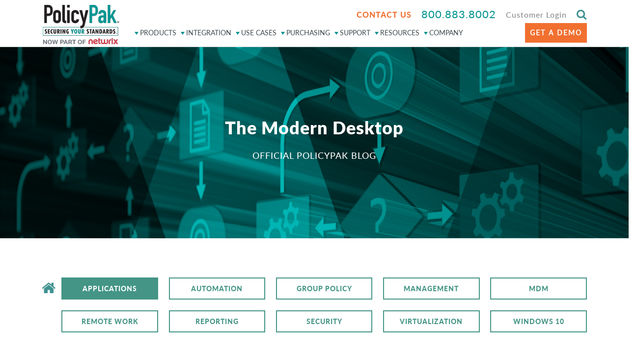

--- FILE ---
content_type: text/html; charset=UTF-8
request_url: https://www.policypak.com/resources/pp-blog/?category=applications
body_size: 19318
content:
<!DOCTYPE html>
<html lang="en-US">

<head>
    <meta charset="UTF-8">
    <meta name="viewport" content="width=device-width, initial-scale=1, shrink-to-fit=no">
    <link rel="profile" href="http://gmpg.org/xfn/11">
            <!-- Global site tag (gtag.js) - Google Analytics -->
        <script async src="https://www.googletagmanager.com/gtag/js?id=G-03R1JV8EGJ"></script>
        <script>
            window.dataLayer = window.dataLayer || [];

            function gtag() {
                dataLayer.push(arguments);
            }
            gtag('js', new Date());

            gtag('config', 'G-03R1JV8EGJ');

            /** Universal_GA retired 
            gtag('config', 'UA-6636242-1', {
                'groups': 'Universal_GA'
            });
             */
        </script>

        <!-- Google Tag Manager -->
        <script>
            (function(w, d, s, l, i) {
                w[l] = w[l] || [];
                w[l].push({
                    'gtm.start': new Date().getTime(),
                    event: 'gtm.js'
                });
                var f = d.getElementsByTagName(s)[0],
                    j = d.createElement(s),
                    dl = l != 'dataLayer' ? '&l=' + l : '';
                j.async = true;
                j.src =
                    'https://www.googletagmanager.com/gtm.js?id=' + i + dl;
                f.parentNode.insertBefore(j, f);
            })(window, document, 'script', 'dataLayer', 'GTM-NF45BD8');
        </script>
        <!-- End Google Tag Manager -->

        <meta name='robots' content='index, follow, max-image-preview:large, max-snippet:-1, max-video-preview:-1' />

	<!-- This site is optimized with the Yoast SEO Premium plugin v22.4 (Yoast SEO v26.6) - https://yoast.com/wordpress/plugins/seo/ -->
	<title>Blogs Archive - PolicyPak</title>
	<link rel="canonical" href="https://www.policypak.com/resources/pp-blog/" />
	<meta property="og:locale" content="en_US" />
	<meta property="og:type" content="website" />
	<meta property="og:title" content="Blogs Archive" />
	<meta property="og:url" content="https://www.policypak.com/resources/pp-blog/" />
	<meta property="og:site_name" content="PolicyPak" />
	<meta name="twitter:card" content="summary_large_image" />
	<script type="application/ld+json" class="yoast-schema-graph">{"@context":"https://schema.org","@graph":[{"@type":"CollectionPage","@id":"https://www.policypak.com/resources/pp-blog/","url":"https://www.policypak.com/resources/pp-blog/","name":"Blogs Archive - PolicyPak","isPartOf":{"@id":"https://www.policypak.com/#website"},"primaryImageOfPage":{"@id":"https://www.policypak.com/resources/pp-blog/#primaryimage"},"image":{"@id":"https://www.policypak.com/resources/pp-blog/#primaryimage"},"thumbnailUrl":"https://www.policypak.com/wp-content/uploads/2020/11/iStock-641193684.jpg","breadcrumb":{"@id":"https://www.policypak.com/resources/pp-blog/#breadcrumb"},"inLanguage":"en-US"},{"@type":"ImageObject","inLanguage":"en-US","@id":"https://www.policypak.com/resources/pp-blog/#primaryimage","url":"https://www.policypak.com/wp-content/uploads/2020/11/iStock-641193684.jpg","contentUrl":"https://www.policypak.com/wp-content/uploads/2020/11/iStock-641193684.jpg","width":1920,"height":1282,"caption":"Handsome young man looking at camera and holding hand on chin while working together with his colleagues in office"},{"@type":"BreadcrumbList","@id":"https://www.policypak.com/resources/pp-blog/#breadcrumb","itemListElement":[{"@type":"ListItem","position":1,"name":"Home","item":"https://www.policypak.com/"},{"@type":"ListItem","position":2,"name":"Blogs"}]},{"@type":"WebSite","@id":"https://www.policypak.com/#website","url":"https://www.policypak.com/","name":"PolicyPak","description":"","publisher":{"@id":"https://www.policypak.com/#organization"},"potentialAction":[{"@type":"SearchAction","target":{"@type":"EntryPoint","urlTemplate":"https://www.policypak.com/?s={search_term_string}"},"query-input":{"@type":"PropertyValueSpecification","valueRequired":true,"valueName":"search_term_string"}}],"inLanguage":"en-US"},{"@type":"Organization","@id":"https://www.policypak.com/#organization","name":"PolicyPak","url":"https://www.policypak.com/","logo":{"@type":"ImageObject","inLanguage":"en-US","@id":"https://www.policypak.com/#/schema/logo/image/","url":"https://www.policypak.com/wp-content/uploads/2021/10/policypak_logo-160.png","contentUrl":"https://www.policypak.com/wp-content/uploads/2021/10/policypak_logo-160.png","width":160,"height":80,"caption":"PolicyPak"},"image":{"@id":"https://www.policypak.com/#/schema/logo/image/"}}]}</script>
	<!-- / Yoast SEO Premium plugin. -->


<link rel='dns-prefetch' href='//unpkg.com' />
<link rel='dns-prefetch' href='//fonts.googleapis.com' />
<link rel="alternate" type="application/rss+xml" title="PolicyPak &raquo; Feed" href="https://www.policypak.com/feed/" />
<link rel="alternate" type="application/rss+xml" title="PolicyPak &raquo; Blogs Feed" href="https://www.policypak.com/resources/pp-blog/feed/" />
<style id='wp-img-auto-sizes-contain-inline-css'>
img:is([sizes=auto i],[sizes^="auto," i]){contain-intrinsic-size:3000px 1500px}
/*# sourceURL=wp-img-auto-sizes-contain-inline-css */
</style>
<style id='wp-emoji-styles-inline-css'>

	img.wp-smiley, img.emoji {
		display: inline !important;
		border: none !important;
		box-shadow: none !important;
		height: 1em !important;
		width: 1em !important;
		margin: 0 0.07em !important;
		vertical-align: -0.1em !important;
		background: none !important;
		padding: 0 !important;
	}
/*# sourceURL=wp-emoji-styles-inline-css */
</style>
<style id='wp-block-library-inline-css'>
:root{--wp-block-synced-color:#7a00df;--wp-block-synced-color--rgb:122,0,223;--wp-bound-block-color:var(--wp-block-synced-color);--wp-editor-canvas-background:#ddd;--wp-admin-theme-color:#007cba;--wp-admin-theme-color--rgb:0,124,186;--wp-admin-theme-color-darker-10:#006ba1;--wp-admin-theme-color-darker-10--rgb:0,107,160.5;--wp-admin-theme-color-darker-20:#005a87;--wp-admin-theme-color-darker-20--rgb:0,90,135;--wp-admin-border-width-focus:2px}@media (min-resolution:192dpi){:root{--wp-admin-border-width-focus:1.5px}}.wp-element-button{cursor:pointer}:root .has-very-light-gray-background-color{background-color:#eee}:root .has-very-dark-gray-background-color{background-color:#313131}:root .has-very-light-gray-color{color:#eee}:root .has-very-dark-gray-color{color:#313131}:root .has-vivid-green-cyan-to-vivid-cyan-blue-gradient-background{background:linear-gradient(135deg,#00d084,#0693e3)}:root .has-purple-crush-gradient-background{background:linear-gradient(135deg,#34e2e4,#4721fb 50%,#ab1dfe)}:root .has-hazy-dawn-gradient-background{background:linear-gradient(135deg,#faaca8,#dad0ec)}:root .has-subdued-olive-gradient-background{background:linear-gradient(135deg,#fafae1,#67a671)}:root .has-atomic-cream-gradient-background{background:linear-gradient(135deg,#fdd79a,#004a59)}:root .has-nightshade-gradient-background{background:linear-gradient(135deg,#330968,#31cdcf)}:root .has-midnight-gradient-background{background:linear-gradient(135deg,#020381,#2874fc)}:root{--wp--preset--font-size--normal:16px;--wp--preset--font-size--huge:42px}.has-regular-font-size{font-size:1em}.has-larger-font-size{font-size:2.625em}.has-normal-font-size{font-size:var(--wp--preset--font-size--normal)}.has-huge-font-size{font-size:var(--wp--preset--font-size--huge)}.has-text-align-center{text-align:center}.has-text-align-left{text-align:left}.has-text-align-right{text-align:right}.has-fit-text{white-space:nowrap!important}#end-resizable-editor-section{display:none}.aligncenter{clear:both}.items-justified-left{justify-content:flex-start}.items-justified-center{justify-content:center}.items-justified-right{justify-content:flex-end}.items-justified-space-between{justify-content:space-between}.screen-reader-text{border:0;clip-path:inset(50%);height:1px;margin:-1px;overflow:hidden;padding:0;position:absolute;width:1px;word-wrap:normal!important}.screen-reader-text:focus{background-color:#ddd;clip-path:none;color:#444;display:block;font-size:1em;height:auto;left:5px;line-height:normal;padding:15px 23px 14px;text-decoration:none;top:5px;width:auto;z-index:100000}html :where(.has-border-color){border-style:solid}html :where([style*=border-top-color]){border-top-style:solid}html :where([style*=border-right-color]){border-right-style:solid}html :where([style*=border-bottom-color]){border-bottom-style:solid}html :where([style*=border-left-color]){border-left-style:solid}html :where([style*=border-width]){border-style:solid}html :where([style*=border-top-width]){border-top-style:solid}html :where([style*=border-right-width]){border-right-style:solid}html :where([style*=border-bottom-width]){border-bottom-style:solid}html :where([style*=border-left-width]){border-left-style:solid}html :where(img[class*=wp-image-]){height:auto;max-width:100%}:where(figure){margin:0 0 1em}html :where(.is-position-sticky){--wp-admin--admin-bar--position-offset:var(--wp-admin--admin-bar--height,0px)}@media screen and (max-width:600px){html :where(.is-position-sticky){--wp-admin--admin-bar--position-offset:0px}}

/*# sourceURL=wp-block-library-inline-css */
</style><style id='global-styles-inline-css'>
:root{--wp--preset--aspect-ratio--square: 1;--wp--preset--aspect-ratio--4-3: 4/3;--wp--preset--aspect-ratio--3-4: 3/4;--wp--preset--aspect-ratio--3-2: 3/2;--wp--preset--aspect-ratio--2-3: 2/3;--wp--preset--aspect-ratio--16-9: 16/9;--wp--preset--aspect-ratio--9-16: 9/16;--wp--preset--color--black: #000000;--wp--preset--color--cyan-bluish-gray: #abb8c3;--wp--preset--color--white: #fff;--wp--preset--color--pale-pink: #f78da7;--wp--preset--color--vivid-red: #cf2e2e;--wp--preset--color--luminous-vivid-orange: #ff6900;--wp--preset--color--luminous-vivid-amber: #fcb900;--wp--preset--color--light-green-cyan: #7bdcb5;--wp--preset--color--vivid-green-cyan: #00d084;--wp--preset--color--pale-cyan-blue: #8ed1fc;--wp--preset--color--vivid-cyan-blue: #0693e3;--wp--preset--color--vivid-purple: #9b51e0;--wp--preset--color--blue: #007bff;--wp--preset--color--indigo: #6610f2;--wp--preset--color--purple: #5533ff;--wp--preset--color--pink: #e83e8c;--wp--preset--color--red: #dc3545;--wp--preset--color--orange: #fd7e14;--wp--preset--color--yellow: #ffc107;--wp--preset--color--green: #28a745;--wp--preset--color--teal: #20c997;--wp--preset--color--cyan: #17a2b8;--wp--preset--color--gray: #6c757d;--wp--preset--color--gray-dark: #343a40;--wp--preset--gradient--vivid-cyan-blue-to-vivid-purple: linear-gradient(135deg,rgb(6,147,227) 0%,rgb(155,81,224) 100%);--wp--preset--gradient--light-green-cyan-to-vivid-green-cyan: linear-gradient(135deg,rgb(122,220,180) 0%,rgb(0,208,130) 100%);--wp--preset--gradient--luminous-vivid-amber-to-luminous-vivid-orange: linear-gradient(135deg,rgb(252,185,0) 0%,rgb(255,105,0) 100%);--wp--preset--gradient--luminous-vivid-orange-to-vivid-red: linear-gradient(135deg,rgb(255,105,0) 0%,rgb(207,46,46) 100%);--wp--preset--gradient--very-light-gray-to-cyan-bluish-gray: linear-gradient(135deg,rgb(238,238,238) 0%,rgb(169,184,195) 100%);--wp--preset--gradient--cool-to-warm-spectrum: linear-gradient(135deg,rgb(74,234,220) 0%,rgb(151,120,209) 20%,rgb(207,42,186) 40%,rgb(238,44,130) 60%,rgb(251,105,98) 80%,rgb(254,248,76) 100%);--wp--preset--gradient--blush-light-purple: linear-gradient(135deg,rgb(255,206,236) 0%,rgb(152,150,240) 100%);--wp--preset--gradient--blush-bordeaux: linear-gradient(135deg,rgb(254,205,165) 0%,rgb(254,45,45) 50%,rgb(107,0,62) 100%);--wp--preset--gradient--luminous-dusk: linear-gradient(135deg,rgb(255,203,112) 0%,rgb(199,81,192) 50%,rgb(65,88,208) 100%);--wp--preset--gradient--pale-ocean: linear-gradient(135deg,rgb(255,245,203) 0%,rgb(182,227,212) 50%,rgb(51,167,181) 100%);--wp--preset--gradient--electric-grass: linear-gradient(135deg,rgb(202,248,128) 0%,rgb(113,206,126) 100%);--wp--preset--gradient--midnight: linear-gradient(135deg,rgb(2,3,129) 0%,rgb(40,116,252) 100%);--wp--preset--font-size--small: 13px;--wp--preset--font-size--medium: 20px;--wp--preset--font-size--large: 36px;--wp--preset--font-size--x-large: 42px;--wp--preset--spacing--20: 0.44rem;--wp--preset--spacing--30: 0.67rem;--wp--preset--spacing--40: 1rem;--wp--preset--spacing--50: 1.5rem;--wp--preset--spacing--60: 2.25rem;--wp--preset--spacing--70: 3.38rem;--wp--preset--spacing--80: 5.06rem;--wp--preset--shadow--natural: 6px 6px 9px rgba(0, 0, 0, 0.2);--wp--preset--shadow--deep: 12px 12px 50px rgba(0, 0, 0, 0.4);--wp--preset--shadow--sharp: 6px 6px 0px rgba(0, 0, 0, 0.2);--wp--preset--shadow--outlined: 6px 6px 0px -3px rgb(255, 255, 255), 6px 6px rgb(0, 0, 0);--wp--preset--shadow--crisp: 6px 6px 0px rgb(0, 0, 0);}:where(.is-layout-flex){gap: 0.5em;}:where(.is-layout-grid){gap: 0.5em;}body .is-layout-flex{display: flex;}.is-layout-flex{flex-wrap: wrap;align-items: center;}.is-layout-flex > :is(*, div){margin: 0;}body .is-layout-grid{display: grid;}.is-layout-grid > :is(*, div){margin: 0;}:where(.wp-block-columns.is-layout-flex){gap: 2em;}:where(.wp-block-columns.is-layout-grid){gap: 2em;}:where(.wp-block-post-template.is-layout-flex){gap: 1.25em;}:where(.wp-block-post-template.is-layout-grid){gap: 1.25em;}.has-black-color{color: var(--wp--preset--color--black) !important;}.has-cyan-bluish-gray-color{color: var(--wp--preset--color--cyan-bluish-gray) !important;}.has-white-color{color: var(--wp--preset--color--white) !important;}.has-pale-pink-color{color: var(--wp--preset--color--pale-pink) !important;}.has-vivid-red-color{color: var(--wp--preset--color--vivid-red) !important;}.has-luminous-vivid-orange-color{color: var(--wp--preset--color--luminous-vivid-orange) !important;}.has-luminous-vivid-amber-color{color: var(--wp--preset--color--luminous-vivid-amber) !important;}.has-light-green-cyan-color{color: var(--wp--preset--color--light-green-cyan) !important;}.has-vivid-green-cyan-color{color: var(--wp--preset--color--vivid-green-cyan) !important;}.has-pale-cyan-blue-color{color: var(--wp--preset--color--pale-cyan-blue) !important;}.has-vivid-cyan-blue-color{color: var(--wp--preset--color--vivid-cyan-blue) !important;}.has-vivid-purple-color{color: var(--wp--preset--color--vivid-purple) !important;}.has-black-background-color{background-color: var(--wp--preset--color--black) !important;}.has-cyan-bluish-gray-background-color{background-color: var(--wp--preset--color--cyan-bluish-gray) !important;}.has-white-background-color{background-color: var(--wp--preset--color--white) !important;}.has-pale-pink-background-color{background-color: var(--wp--preset--color--pale-pink) !important;}.has-vivid-red-background-color{background-color: var(--wp--preset--color--vivid-red) !important;}.has-luminous-vivid-orange-background-color{background-color: var(--wp--preset--color--luminous-vivid-orange) !important;}.has-luminous-vivid-amber-background-color{background-color: var(--wp--preset--color--luminous-vivid-amber) !important;}.has-light-green-cyan-background-color{background-color: var(--wp--preset--color--light-green-cyan) !important;}.has-vivid-green-cyan-background-color{background-color: var(--wp--preset--color--vivid-green-cyan) !important;}.has-pale-cyan-blue-background-color{background-color: var(--wp--preset--color--pale-cyan-blue) !important;}.has-vivid-cyan-blue-background-color{background-color: var(--wp--preset--color--vivid-cyan-blue) !important;}.has-vivid-purple-background-color{background-color: var(--wp--preset--color--vivid-purple) !important;}.has-black-border-color{border-color: var(--wp--preset--color--black) !important;}.has-cyan-bluish-gray-border-color{border-color: var(--wp--preset--color--cyan-bluish-gray) !important;}.has-white-border-color{border-color: var(--wp--preset--color--white) !important;}.has-pale-pink-border-color{border-color: var(--wp--preset--color--pale-pink) !important;}.has-vivid-red-border-color{border-color: var(--wp--preset--color--vivid-red) !important;}.has-luminous-vivid-orange-border-color{border-color: var(--wp--preset--color--luminous-vivid-orange) !important;}.has-luminous-vivid-amber-border-color{border-color: var(--wp--preset--color--luminous-vivid-amber) !important;}.has-light-green-cyan-border-color{border-color: var(--wp--preset--color--light-green-cyan) !important;}.has-vivid-green-cyan-border-color{border-color: var(--wp--preset--color--vivid-green-cyan) !important;}.has-pale-cyan-blue-border-color{border-color: var(--wp--preset--color--pale-cyan-blue) !important;}.has-vivid-cyan-blue-border-color{border-color: var(--wp--preset--color--vivid-cyan-blue) !important;}.has-vivid-purple-border-color{border-color: var(--wp--preset--color--vivid-purple) !important;}.has-vivid-cyan-blue-to-vivid-purple-gradient-background{background: var(--wp--preset--gradient--vivid-cyan-blue-to-vivid-purple) !important;}.has-light-green-cyan-to-vivid-green-cyan-gradient-background{background: var(--wp--preset--gradient--light-green-cyan-to-vivid-green-cyan) !important;}.has-luminous-vivid-amber-to-luminous-vivid-orange-gradient-background{background: var(--wp--preset--gradient--luminous-vivid-amber-to-luminous-vivid-orange) !important;}.has-luminous-vivid-orange-to-vivid-red-gradient-background{background: var(--wp--preset--gradient--luminous-vivid-orange-to-vivid-red) !important;}.has-very-light-gray-to-cyan-bluish-gray-gradient-background{background: var(--wp--preset--gradient--very-light-gray-to-cyan-bluish-gray) !important;}.has-cool-to-warm-spectrum-gradient-background{background: var(--wp--preset--gradient--cool-to-warm-spectrum) !important;}.has-blush-light-purple-gradient-background{background: var(--wp--preset--gradient--blush-light-purple) !important;}.has-blush-bordeaux-gradient-background{background: var(--wp--preset--gradient--blush-bordeaux) !important;}.has-luminous-dusk-gradient-background{background: var(--wp--preset--gradient--luminous-dusk) !important;}.has-pale-ocean-gradient-background{background: var(--wp--preset--gradient--pale-ocean) !important;}.has-electric-grass-gradient-background{background: var(--wp--preset--gradient--electric-grass) !important;}.has-midnight-gradient-background{background: var(--wp--preset--gradient--midnight) !important;}.has-small-font-size{font-size: var(--wp--preset--font-size--small) !important;}.has-medium-font-size{font-size: var(--wp--preset--font-size--medium) !important;}.has-large-font-size{font-size: var(--wp--preset--font-size--large) !important;}.has-x-large-font-size{font-size: var(--wp--preset--font-size--x-large) !important;}
/*# sourceURL=global-styles-inline-css */
</style>

<style id='classic-theme-styles-inline-css'>
/*! This file is auto-generated */
.wp-block-button__link{color:#fff;background-color:#32373c;border-radius:9999px;box-shadow:none;text-decoration:none;padding:calc(.667em + 2px) calc(1.333em + 2px);font-size:1.125em}.wp-block-file__button{background:#32373c;color:#fff;text-decoration:none}
/*# sourceURL=/wp-includes/css/classic-themes.min.css */
</style>
<link rel='stylesheet' id='megamenu-css' href='https://www.policypak.com/wp-content/uploads/maxmegamenu/style.css?ver=887ddf' media='all' />
<link rel='stylesheet' id='dashicons-css' href='https://www.policypak.com/wp-includes/css/dashicons.min.css?ver=6.9' media='all' />
<link rel='stylesheet' id='megamenu-google-fonts-css' href='//fonts.googleapis.com/css?family=Lato%3A400%2C700&#038;ver=6.9' media='all' />
<link rel='stylesheet' id='megamenu-genericons-css' href='https://www.policypak.com/wp-content/plugins/megamenu-pro/icons/genericons/genericons/genericons.css?ver=2.2.8' media='all' />
<link rel='stylesheet' id='megamenu-fontawesome-css' href='https://www.policypak.com/wp-content/plugins/megamenu-pro/icons/fontawesome/css/font-awesome.min.css?ver=2.2.8' media='all' />
<link rel='stylesheet' id='megamenu-fontawesome5-css' href='https://www.policypak.com/wp-content/plugins/megamenu-pro/icons/fontawesome5/css/all.min.css?ver=2.2.8' media='all' />
<link rel='stylesheet' id='child-understrap-styles-css' href='https://www.policypak.com/wp-content/themes/understrap-child/css/child-theme.min.css?ver=0.5.6' media='all' />
<link rel='stylesheet' id='jquery-ui-styles-css' href='https://www.policypak.com/wp-includes//css/jquery-ui/jquery-ui.min.css?ver=1.12.1' media='all' />
<link rel='stylesheet' id='basic-table-styles-css' href='https://www.policypak.com/wp-content/themes/understrap-child/css/basictable.css?ver=0.5.6' media='all' />
<link rel='stylesheet' id='easy-responsive-tab-css' href='https://www.policypak.com/wp-content/themes/understrap-child/thirdparty/easyResponsiveTabs/css/easy-responsive-tabs.css?ver=0.5.6' media='all' />
<link rel='stylesheet' id='fancybox-styles-css' href='https://www.policypak.com/wp-content/themes/understrap-child/css/fancybox/dist/jquery.fancybox.min.css?ver=0.5.6' media='all' />
<link rel='stylesheet' id='owl-carousel-css-css' href='https://www.policypak.com/wp-content/themes/understrap-child/css/owl.carousel.min.css?ver=0.5.6' media='all' />
<link rel='stylesheet' id='owl-carousel-default-css-css' href='https://www.policypak.com/wp-content/themes/understrap-child/css/owl.theme.default.css?ver=0.5.6' media='all' />
<link rel='stylesheet' id='animate-css-css' href='https://www.policypak.com/wp-content/themes/understrap-child/css/animate.css?ver=0.5.6' media='all' />
<link rel='stylesheet' id='videojs-style-css' href='https://unpkg.com/video.js/dist/video-js.min.css' media='all' />
<link rel='stylesheet' id='Flex-slider-Css-css' href='https://www.policypak.com/wp-content/themes/understrap-child/css/flexslider.css?ver=0.5.6' media='all' />
<link rel='stylesheet' id='ion-range-css' href='https://www.policypak.com/wp-content/themes/understrap-child/css/ion.rangeSlider.min.css?ver=0.5.6' media='all' />
<link rel='stylesheet' id='nouislider-css' href='https://www.policypak.com/wp-content/themes/understrap-child/css/nouislider.css?ver=0.5.6' media='all' />
<link rel='stylesheet' id='child-custom-styles-css' href='https://www.policypak.com/wp-content/themes/understrap-child/css/custom.css?ver=0.5.6' media='all' />
<link rel='stylesheet' id='child-responsive-styles-css' href='https://www.policypak.com/wp-content/themes/understrap-child/css/responsive.css?ver=0.5.6' media='all' />
<script src="https://www.policypak.com/wp-includes/js/jquery/jquery.min.js?ver=3.7.1" id="jquery-core-js"></script>
<script src="https://www.policypak.com/wp-includes/js/jquery/jquery-migrate.min.js?ver=3.4.1" id="jquery-migrate-js"></script>
<script src="https://unpkg.com/video.js@5.6.0/dist/video.min.js?ver=6.9" id="videojs-script-js"></script>
<script src="https://unpkg.com/videojs-youtube@2.6.0/dist/Youtube.min.js?ver=6.9" id="videojs-youtube-js"></script>
<link rel="https://api.w.org/" href="https://www.policypak.com/wp-json/" /><link rel="EditURI" type="application/rsd+xml" title="RSD" href="https://www.policypak.com/xmlrpc.php?rsd" />
<meta name="mobile-web-app-capable" content="yes">
<meta name="apple-mobile-web-app-capable" content="yes">
<meta name="apple-mobile-web-app-title" content="PolicyPak - ">
<style type="text/css" id="tve_global_variables">:root{--tcb-background-author-image:url(https://secure.gravatar.com/avatar/c344a430a508f40ca04dd203d07870361d4b9fb1795559115f39976c1eb62f35?s=256&d=mm&r=g);--tcb-background-user-image:url();--tcb-background-featured-image-thumbnail:url(https://www.policypak.com/wp-content/uploads/2020/11/iStock-641193684.jpg);}</style><style type="text/css" id="thrive-default-styles"></style><link rel="icon" href="https://www.policypak.com/wp-content/uploads/2020/01/favicon.png" sizes="32x32" />
<link rel="icon" href="https://www.policypak.com/wp-content/uploads/2020/01/favicon.png" sizes="192x192" />
<link rel="apple-touch-icon" href="https://www.policypak.com/wp-content/uploads/2020/01/favicon.png" />
<meta name="msapplication-TileImage" content="https://www.policypak.com/wp-content/uploads/2020/01/favicon.png" />
<style type="text/css">/** Mega Menu CSS: fs **/</style>
    </head>

<body class="archive post-type-archive post-type-archive-pp_blog wp-custom-logo wp-embed-responsive wp-theme-understrap wp-child-theme-understrap-child mega-menu-primary group-blog hfeed understrap-no-sidebar">
            <!-- Google Tag Manager (noscript) -->
        <noscript><iframe src="https://www.googletagmanager.com/ns.html?id=GTM-NF45BD8" height="0" width="0" style="display:none;visibility:hidden"></iframe></noscript>
        <!-- End Google Tag Manager (noscript) -->
            <div class="site wrap-main" id="page">
        <header id="header" class="header">
            <div class="row justify-content-center flex-column-reverse">
                <div class="col-xl-12 col-lg-12 col-md-12 col-xs-12 col-sm-12">
                    <a class="skip-link sr-only sr-only-focusable" href="#content">Skip to content</a>
                    <div class="container">
                        <div class="row">
                            <div class="col-xl-2 col-lg-12 col-md-12 col-xs-12 col-sm-12">
                                <div class="logo">
                                    <a href="https://www.policypak.com/" class="navbar-brand custom-logo-link" rel="home"><img width="160" height="80" src="https://www.policypak.com/wp-content/uploads/2021/10/policypak_logo-160.png" class="img-fluid" alt="PolicyPak" decoding="async" /></a>                                </div>
                                <div class="top-right-header responsive-stuff">
                                    <ul>
                                        <li class="get-started-btn"><a href="https://www.policypak.com/demo/" title="Get Started">GET STARTED</a></li>
                                        <li class="search-link"><a href="javascript:;" title="search" data-toggle="modal" data-target="#search_modal"><i class="fa fa-search"></i></a></li>
                                        <li class="customer-login-link"><a href="/login/" title="Customer Login">Customer Login</a></li>
                                        <li class="contact-num"><a href="tel:800.883.8002" title="Contact Number">800.883.8002</a></li>
                                        <li class="contact-us-link"><a href="/company/contact-us-for-a-trial/" title="Contact Us">CONTACT US</a></li>
                                    </ul>
                                </div>
                            </div>
                            <div class="col-xl-10 col-lg-12 col-md-12 col-xs-12 col-sm-12">
                                <nav class="navigation navbar-expand-md">
                                    <div class="top-right-header desktop-stuff">
                                        <ul>
                                            <li class="search-link"><a href="javascript:;" title="search" data-toggle="modal" data-target="#search_modal"><i class="fa fa-search"></i></a></li>
                                            <li class="customer-login-link"><a href="/login/" title="Customer Login">Customer Login</a></li>
                                            <li class="contact-num"><a href="tel:800.883.8002" title="Contact Number">800.883.8002</a></li>
                                            <li class="contact-us-link"><a href="/company/contact-us-for-a-trial/" title="Contact Us">CONTACT US</a></li>
                                        </ul>
                                    </div>
                                    <div id="mega-menu-wrap-primary" class="mega-menu-wrap"><div class="mega-menu-toggle"><div class="mega-toggle-blocks-left"></div><div class="mega-toggle-blocks-center"></div><div class="mega-toggle-blocks-right"><div class='mega-toggle-block mega-menu-toggle-block mega-toggle-block-1' id='mega-toggle-block-1' tabindex='0'><span class='mega-toggle-label' role='button' aria-expanded='false'><span class='mega-toggle-label-closed'>MENU</span><span class='mega-toggle-label-open'>MENU</span></span></div></div></div><ul id="mega-menu-primary" class="mega-menu max-mega-menu mega-menu-horizontal mega-no-js" data-event="hover" data-effect="fade" data-effect-speed="200" data-effect-mobile="disabled" data-effect-speed-mobile="0" data-panel-width="body" data-panel-inner-width=".container" data-mobile-force-width="false" data-second-click="go" data-document-click="collapse" data-vertical-behaviour="standard" data-breakpoint="1024" data-unbind="true" data-mobile-state="collapse_all" data-mobile-direction="vertical" data-hover-intent-timeout="300" data-hover-intent-interval="100"><li class="mega-product_menu mega-menu-item mega-menu-item-type-custom mega-menu-item-object-custom mega-menu-item-has-children mega-menu-megamenu mega-align-bottom-left mega-menu-megamenu mega-menu-item-2904 product_menu" id="mega-menu-item-2904"><a class="mega-menu-link" href="#" aria-expanded="false" tabindex="0">PRODUCTS<span class="mega-indicator" aria-hidden="true"></span></a>
<ul class="mega-sub-menu">
<li class="mega-text-green mega-no-padding mega-no-hover mega-menu-item mega-menu-item-type-custom mega-menu-item-object-custom mega-menu-item-has-children mega-menu-column-standard mega-menu-columns-2-of-8 mega-menu-item-2905 text-green no-padding no-hover" style="--columns:8; --span:2" id="mega-menu-item-2905"><a class="mega-menu-link" href="#">PRODUCTS<span class="mega-indicator" aria-hidden="true"></span></a>
	<ul class="mega-sub-menu">
<li class="mega-active-arrow mega-background-transition mega-links-components-text mega-menu-item mega-menu-item-type-post_type mega-menu-item-object-page mega-menu-item-2906 active-arrow background-transition links-components-text" id="mega-menu-item-2906"><a class="mega-menu-link" href="https://www.policypak.com/products/enterprise/">PolicyPak Enterprise</a></li><li class="mega-active-arrow mega-background-transition mega-links-components-text mega-menu-item mega-menu-item-type-post_type mega-menu-item-object-page mega-menu-item-2908 active-arrow background-transition links-components-text" id="mega-menu-item-2908"><a class="mega-menu-link" href="https://www.policypak.com/products/saas/">PolicyPak SaaS</a></li>	</ul>
</li><li class="mega-text-green mega-no-padding mega-no-hover mega-menu-item mega-menu-item-type-custom mega-menu-item-object-custom mega-menu-item-has-children mega-menu-column-standard mega-menu-columns-2-of-8 mega-menu-item-2909 text-green no-padding no-hover" style="--columns:8; --span:2" id="mega-menu-item-2909"><a class="mega-menu-link" href="#">SOLUTIONS<span class="mega-indicator" aria-hidden="true"></span></a>
	<ul class="mega-sub-menu">
<li class="mega-links-components-text mega-menu-item mega-menu-item-type-post_type mega-menu-item-object-page mega-menu-item-2911 links-components-text" id="mega-menu-item-2911"><a class="mega-menu-link" href="https://www.policypak.com/solutions/policypak-active-directory/">Active Directory</a></li><li class="mega-links-components-text mega-menu-item mega-menu-item-type-post_type mega-menu-item-object-page mega-menu-item-2910 links-components-text" id="mega-menu-item-2910"><a class="mega-menu-link" href="https://www.policypak.com/solutions/mdm-providers/">MDM Providers</a></li><li class="mega-links-components-text mega-menu-item mega-menu-item-type-post_type mega-menu-item-object-page mega-menu-item-2912 links-components-text" id="mega-menu-item-2912"><a class="mega-menu-link" href="https://www.policypak.com/solutions/policypak-cloud/">PolicyPak Cloud</a></li><li class="mega-links-components-text mega-menu-item mega-menu-item-type-post_type mega-menu-item-object-page mega-menu-item-2913 links-components-text" id="mega-menu-item-2913"><a class="mega-menu-link" href="https://www.policypak.com/solutions/vdi-environments/">VDI Environments</a></li><li class="mega-links-components-text mega-menu-item mega-menu-item-type-post_type mega-menu-item-object-page mega-menu-item-2914 links-components-text" id="mega-menu-item-2914"><a class="mega-menu-link" href="https://www.policypak.com/solutions/unified-endpoint-management-tools/">UEM Tools</a></li>	</ul>
</li><li class="mega-text-green mega-no-padding mega-no-hover mega-pak-links mega-menu-item mega-menu-item-type-custom mega-menu-item-object-custom mega-menu-item-has-children mega-menu-column-standard mega-menu-columns-2-of-8 mega-menu-item-2915 text-green no-padding no-hover pak-links" style="--columns:8; --span:2" id="mega-menu-item-2915"><a class="mega-menu-link" href="#">PAKS<span class="mega-indicator" aria-hidden="true"></span></a>
	<ul class="mega-sub-menu">
<li class="mega-links-components-text mega-pp-paks mega-lps_paksGreen mega-menu-item mega-menu-item-type-post_type mega-menu-item-object-page mega-menu-item-2921 links-components-text pp-paks lps_paksGreen" id="mega-menu-item-2921"><a class="mega-menu-link" href="https://www.policypak.com/paks/least-privilege-security-pak/">Least Privilege Security Pak</a></li><li class="mega-links-components-text mega-pp-paks mega-device_manager_pakPurple mega-menu-item mega-menu-item-type-post_type mega-menu-item-object-page mega-menu-item-3843 links-components-text pp-paks device_manager_pakPurple" id="mega-menu-item-3843"><a class="mega-menu-link" href="https://www.policypak.com/paks/device-management-pak/">Device Management Pak</a></li><li class="mega-links-components-text mega-pp-paks mega-wm_paksOrange mega-menu-item mega-menu-item-type-post_type mega-menu-item-object-page mega-menu-item-2922 links-components-text pp-paks wm_paksOrange" id="mega-menu-item-2922"><a class="mega-menu-link" href="https://www.policypak.com/paks/window-management-pak/">Windows 10 & 11 Management Pak</a></li><li class="mega-links-components-text mega-pp-paks mega-gpo_compliance_pakPurple mega-menu-item mega-menu-item-type-post_type mega-menu-item-object-page mega-menu-item-2919 links-components-text pp-paks gpo_compliance_pakPurple" id="mega-menu-item-2919"><a class="mega-menu-link" href="https://www.policypak.com/paks/gpo-compliance-pak/">GPO Compliance Pak</a></li><li class="mega-links-components-text mega-pp-paks mega-abjs_paksGreen mega-menu-item mega-menu-item-type-post_type mega-menu-item-object-page mega-menu-item-2916 links-components-text pp-paks abjs_paksGreen" id="mega-menu-item-2916"><a class="mega-menu-link" href="https://www.policypak.com/paks/app-browser-java-security-pak/">Apps, Browser & Java Security Pak</a></li><li class="mega-links-components-text mega-pp-paks mega-adp_paksPink mega-menu-item mega-menu-item-type-post_type mega-menu-item-object-page mega-menu-item-2917 links-components-text pp-paks adp_paksPink" id="mega-menu-item-2917"><a class="mega-menu-link" href="https://www.policypak.com/paks/app-delivery-patching-pak/">App Delivery & Patching Pak</a></li><li class="mega-links-components-text mega-pp-paks mega-gpo_reduction_paksOrange mega-menu-item mega-menu-item-type-post_type mega-menu-item-object-page mega-menu-item-2920 links-components-text pp-paks gpo_reduction_paksOrange" id="mega-menu-item-2920"><a class="mega-menu-link" href="https://www.policypak.com/paks/gpo-reduction-transition-pak/">GPO Reduction & Transition Pak</a></li><li class="mega-links-components-text mega-pp-paks mega-desktop_automation_paksPink mega-menu-item mega-menu-item-type-post_type mega-menu-item-object-page mega-menu-item-2918 links-components-text pp-paks desktop_automation_paksPink" id="mega-menu-item-2918"><a class="mega-menu-link" href="https://www.policypak.com/paks/desktop-automation-pak/">Desktop Automation Pak</a></li>	</ul>
</li><li class="mega-text-green mega-no-padding mega-no-hover mega-policies-links mega-menu-item mega-menu-item-type-custom mega-menu-item-object-custom mega-menu-item-has-children mega-menu-column-standard mega-menu-columns-2-of-8 mega-menu-item-2923 text-green no-padding no-hover policies-links" style="--columns:8; --span:2" id="mega-menu-item-2923"><a class="mega-menu-link" href="#">POLICIES<span class="mega-indicator" aria-hidden="true"></span></a>
	<ul class="mega-sub-menu">
<li class="mega-links-components-text mega-lps_paksGreen mega-menu-item mega-menu-item-type-post_type mega-menu-item-object-page mega-menu-item-2930 links-components-text lps_paksGreen" id="mega-menu-item-2930"><a class="mega-menu-link" href="https://www.policypak.com/policies/least-privilege-manager/">Least Privilege Manager (Windows & Mac)</a></li><li class="mega-links-components-text mega-device_manager_pakPurple mega-menu-item mega-menu-item-type-post_type mega-menu-item-object-page mega-menu-item-3842 links-components-text device_manager_pakPurple" id="mega-menu-item-3842"><a class="mega-menu-link" href="https://www.policypak.com/policies/policypak-device-manager/">Device Manager</a></li><li class="mega-links-components-text mega-wm_paksOrange mega-menu-item mega-menu-item-type-post_type mega-menu-item-object-page mega-menu-item-2928 links-components-text wm_paksOrange" id="mega-menu-item-2928"><a class="mega-menu-link" href="https://www.policypak.com/policies/file-associations-manager/">File Associations Manager</a></li><li class="mega-links-components-text mega-wm_paksOrange mega-menu-item mega-menu-item-type-post_type mega-menu-item-object-page mega-menu-item-2927 links-components-text wm_paksOrange" id="mega-menu-item-2927"><a class="mega-menu-link" href="https://www.policypak.com/policies/feature-manager/">Feature Manager</a></li><li class="mega-links-components-text mega-wm_paksOrange mega-menu-item mega-menu-item-type-post_type mega-menu-item-object-page mega-menu-item-3075 links-components-text wm_paksOrange" id="mega-menu-item-3075"><a class="mega-menu-link" href="https://www.policypak.com/policies/start-screen-and-taskbar/">Start Screen & Taskbar Manager</a></li><li class="mega-links-components-text mega-gpo_compliance_pakPurple mega-menu-item mega-menu-item-type-post_type mega-menu-item-object-page mega-menu-item-2931 links-components-text gpo_compliance_pakPurple" id="mega-menu-item-2931"><a class="mega-menu-link" href="https://www.policypak.com/paks/gpo-compliance-pak/">GPO Compliance Reporter</a></li><li class="mega-links-components-text mega-abjs_paksGreen mega-menu-item mega-menu-item-type-post_type mega-menu-item-object-page mega-menu-item-2925 links-components-text abjs_paksGreen" id="mega-menu-item-2925"><a class="mega-menu-link" href="https://www.policypak.com/policies/application-settings-manager/">Application Settings Manager</a></li><li class="mega-links-components-text mega-abjs_paksGreen mega-menu-item mega-menu-item-type-post_type mega-menu-item-object-page mega-menu-item-2926 links-components-text abjs_paksGreen" id="mega-menu-item-2926"><a class="mega-menu-link" href="https://www.policypak.com/policies/browser-router/">Browser Router</a></li><li class="mega-links-components-text mega-abjs_paksGreen mega-menu-item mega-menu-item-type-post_type mega-menu-item-object-page mega-menu-item-2929 links-components-text abjs_paksGreen" id="mega-menu-item-2929"><a class="mega-menu-link" href="https://www.policypak.com/policies/java-rules-manager/">Java Rules Manager</a></li><li class="mega-links-components-text mega-adp_paksPink mega-menu-item mega-menu-item-type-post_type mega-menu-item-object-page mega-menu-item-2932 links-components-text adp_paksPink" id="mega-menu-item-2932"><a class="mega-menu-link" href="https://www.policypak.com/policies/remote-work-delivery-manager/">Remote Work Delivery Manager</a></li><li class="mega-links-components-text mega-adp_paksPink mega-menu-item mega-menu-item-type-post_type mega-menu-item-object-page mega-menu-item-2936 links-components-text adp_paksPink" id="mega-menu-item-2936"><a class="mega-menu-link" href="https://www.policypak.com/policies/software-package-manager/">Software Package Manager</a></li><li class="mega-links-components-text mega-gpo_reduction_paksOrange mega-menu-item mega-menu-item-type-post_type mega-menu-item-object-page mega-menu-item-2924 links-components-text gpo_reduction_paksOrange" id="mega-menu-item-2924"><a class="mega-menu-link" href="https://www.policypak.com/policies/admin-templates-manager/">Admin Templates Manager</a></li><li class="mega-menu-item mega-menu-item-type-post_type mega-menu-item-object-page mega-menu-item-4705" id="mega-menu-item-4705"><li class="mega-links-components-text mega-gpo_reduction_paksOrange mega-menu-item mega-menu-item-type-post_type mega-menu-item-object-page mega-menu-item-4705 links-components-text gpo_reduction_paksOrange" id="mega-menu-item-4705"><a class="mega-menu-link" href="https://www.policypak.com/policies/preferences_manager/" style="font-family: Lato-Regular; letter-spacing: inherit; transition: all 0.5s ease 0s;">Preferences Manager</a></li></li><li class="mega-links-components-text mega-gpo_reduction_paksOrange mega-menu-item mega-menu-item-type-post_type mega-menu-item-object-page mega-menu-item-3631 links-components-text gpo_reduction_paksOrange" id="mega-menu-item-3631"><a class="mega-menu-link" href="https://www.policypak.com/policies/gpo-export-manager/">GPO Export Manager</a></li><li class="mega-links-components-text mega-desktop_automation_paksPink mega-menu-item mega-menu-item-type-post_type mega-menu-item-object-page mega-menu-item-2934 links-components-text desktop_automation_paksPink" id="mega-menu-item-2934"><a class="mega-menu-link" href="https://www.policypak.com/policies/scripts-and-triggers-manager/">Scripts & Triggers Manager</a></li><li class="mega-links-components-text mega-desktop_automation_paksPink mega-menu-item mega-menu-item-type-post_type mega-menu-item-object-page mega-menu-item-2933 links-components-text desktop_automation_paksPink" id="mega-menu-item-2933"><a class="mega-menu-link" href="https://www.policypak.com/policies/remote-desktop-protocol-manager/">Remote Desktop Protocol Manager</a></li><li class="mega-menu-item mega-menu-item-type-post_type mega-menu-item-object-page mega-menu-item-4734" id="mega-menu-item-4734"><li class="mega-links-components-text mega-desktop_automation_paksPink mega-menu-item mega-menu-item-type-post_type mega-menu-item-object-page mega-menu-item-4734 links-components-text desktop_automation_paksPink" id="mega-menu-item-4734"><a class="mega-menu-link" href="https://www.policypak.com/policies/network-security-manager/" style="font-family: Lato-Regular; letter-spacing: inherit; transition: all 0.5s ease 0s;" aria-current="page">Network Security Manager</a></li></li>	</ul>
</li></ul>
</li><li class="mega-menu-padding mega-menu-item mega-menu-item-type-custom mega-menu-item-object-custom mega-menu-item-has-children mega-menu-megamenu mega-menu-grid mega-align-bottom-left mega-menu-grid mega-menu-item-442 menu-padding" id="mega-menu-item-442"><a class="mega-menu-link" href="#" aria-expanded="false" tabindex="0">INTEGRATION<span class="mega-indicator" aria-hidden="true"></span></a>
<ul class="mega-sub-menu" role='presentation'>
<li class="mega-menu-row" id="mega-menu-442-0">
	<ul class="mega-sub-menu" style='--columns:12' role='presentation'>
<li class="mega-menu-column mega-mega-menu-links mega-bottom-menu-padding mega-menu-columns-5-of-12 mega-menu-links bottom-menu-padding" style="--columns:12; --span:5" id="mega-menu-442-0-0">
		<ul class="mega-sub-menu">
<li class="mega-menu-item mega-menu-item-type-widget widget_nav_menu mega-menu-item-nav_menu-47" id="mega-menu-item-nav_menu-47"><h4 class="mega-block-title">Microsoft Active Directory &#038; Group Policy</h4><div class="menu-integration-group-policy-container"><ul id="menu-integration-group-policy" class="menu"><li id="menu-item-868" class="menu-item menu-item-type-post_type menu-item-object-page menu-item-868"><a href="https://www.policypak.com/integration/microsoft-active-directory-and-group-policy/">Microsoft Active Directory And Group Policy</a></li>
</ul></div></li><li class="mega-menu-item mega-menu-item-type-widget widget_nav_menu mega-menu-item-nav_menu-48" id="mega-menu-item-nav_menu-48"><h4 class="mega-block-title">MDM Services</h4><div class="menu-integration-modern-device-container"><ul id="menu-integration-modern-device" class="menu"><li id="menu-item-883" class="menu-item menu-item-type-post_type menu-item-object-page menu-item-883"><a href="https://www.policypak.com/integration/microsoft-intune-mdm-services/">Microsoft Intune &#038; other MDM Services</a></li>
</ul></div></li>		</ul>
</li><li class="mega-menu-column mega-mega-menu-links mega-menu-columns-5-of-12 mega-menu-links" style="--columns:12; --span:5" id="mega-menu-442-0-1">
		<ul class="mega-sub-menu">
<li class="mega-menu-item mega-menu-item-type-widget widget_nav_menu mega-menu-item-nav_menu-43" id="mega-menu-item-nav_menu-43"><h4 class="mega-block-title">Virtual Apps &#038; Desktops</h4><div class="menu-integration-system-management-container"><ul id="menu-integration-system-management" class="menu"><li id="menu-item-886" class="menu-item menu-item-type-post_type menu-item-object-page menu-item-886"><a href="https://www.policypak.com/integration/windows-virtual-desktops-fslogix/">Microsoft Windows Virtual Desktops (WVD) &#038; FSLogix</a></li>
<li id="menu-item-874" class="menu-item menu-item-type-post_type menu-item-object-page menu-item-874"><a href="https://www.policypak.com/integration/citrix-virtual-app-and-desktop/">Citrix Virtual Apps &#038; Desktops</a></li>
<li id="menu-item-889" class="menu-item menu-item-type-post_type menu-item-object-page menu-item-889"><a href="https://www.policypak.com/integration/vmware-desktop-and-application-virtualization/">VMware Desktop And Application Virtualization</a></li>
<li id="menu-item-1324" class="menu-item menu-item-type-post_type menu-item-object-page menu-item-1324"><a href="https://www.policypak.com/integration/policypak-and-cameyo/">Cameyo Virtual Apps</a></li>
</ul></div></li><li class="mega-menu-item mega-menu-item-type-widget widget_nav_menu mega-menu-item-nav_menu-45" id="mega-menu-item-nav_menu-45"><h4 class="mega-block-title">Other Integrations</h4><div class="menu-integration-virtualization-container"><ul id="menu-integration-virtualization" class="menu"><li id="menu-item-880" class="menu-item menu-item-type-post_type menu-item-object-page menu-item-880"><a href="https://www.policypak.com/integration/pdq-deploy-and-inventory/">PDQ Deploy And Inventory</a></li>
</ul></div></li>		</ul>
</li><li class="mega-menu-column mega-menu-columns-2-of-12" style="--columns:12; --span:2" id="mega-menu-442-0-2"></li>	</ul>
</li></ul>
</li><li class="mega-menu-item mega-menu-item-type-custom mega-menu-item-object-custom mega-menu-item-has-children mega-menu-megamenu mega-menu-grid mega-align-bottom-left mega-menu-grid mega-menu-item-444" id="mega-menu-item-444"><a class="mega-menu-link" href="#" aria-expanded="false" tabindex="0">USE CASES<span class="mega-indicator" aria-hidden="true"></span></a>
<ul class="mega-sub-menu" role='presentation'>
<li class="mega-menu-row" id="mega-menu-444-0">
	<ul class="mega-sub-menu" style='--columns:12' role='presentation'>
<li class="mega-menu-column mega-mega-mega-menu-links mega-menu-columns-4-of-12 mega-mega-menu-links" style="--columns:12; --span:4" id="mega-menu-444-0-0">
		<ul class="mega-sub-menu">
<li class="mega-menu-item mega-menu-item-type-widget widget_nav_menu mega-menu-item-nav_menu-50" id="mega-menu-item-nav_menu-50"><h4 class="mega-block-title">USE CASES</h4><div class="menu-solution-use-case-container"><ul id="menu-solution-use-case" class="menu"><li id="menu-item-804" class="menu-item menu-item-type-post_type menu-item-object-page menu-item-804"><a href="https://www.policypak.com/solutions/local-admin-rights-malware/">Local Admin Rights and Malware</a></li>
<li id="menu-item-860" class="menu-item menu-item-type-post_type menu-item-object-page menu-item-860"><a href="https://www.policypak.com/solutions/bridge-group-policy-mdm/">Bridge Group Policy and MDM</a></li>
<li id="menu-item-829" class="menu-item menu-item-type-post_type menu-item-object-page menu-item-829"><a href="https://www.policypak.com/solutions/windows-10-management/">Simplify Windows 10 &#038; 11  Management</a></li>
<li id="menu-item-830" class="menu-item menu-item-type-post_type menu-item-object-page menu-item-830"><a href="https://www.policypak.com/solutions/group-policy/">Simplify Group Policy</a></li>
<li id="menu-item-831" class="menu-item menu-item-type-post_type menu-item-object-page menu-item-831"><a href="https://www.policypak.com/solutions/browsers-java/">Manage Browsers And Java</a></li>
<li id="menu-item-818" class="menu-item menu-item-type-post_type menu-item-object-page menu-item-818"><a href="https://www.policypak.com/solutions/modern-desktop-management/">Modern Desktop Management</a></li>
<li id="menu-item-824" class="menu-item menu-item-type-post_type menu-item-object-page menu-item-824"><a href="https://www.policypak.com/solutions/remote-work/">Manage and Secure Remote Work</a></li>
<li id="menu-item-838" class="menu-item menu-item-type-post_type menu-item-object-page menu-item-838"><a href="https://www.policypak.com/solutions/virtual-desktop-management/">Simplify VDI Management</a></li>
<li id="menu-item-843" class="menu-item menu-item-type-post_type menu-item-object-page menu-item-843"><a href="https://www.policypak.com/solutions/non-domain-joined-devices/">Non Domain-Joined Windows 10</a></li>
</ul></div></li>		</ul>
</li><li class="mega-menu-column mega-mega-menu-links mega-mega-menu-sub-para mega-menu-columns-4-of-12 mega-menu-links mega-menu-sub-para" style="--columns:12; --span:4" id="mega-menu-444-0-1">
		<ul class="mega-sub-menu">
<li class="mega-menu-item mega-menu-item-type-widget widget_media_image mega-menu-item-media_image-90" id="mega-menu-item-media_image-90"><a href="/company/case-studies/"><img width="270" height="184" src="https://www.policypak.com/wp-content/uploads/2019/07/navigation-solution.png" class="image wp-image-127  attachment-full size-full" alt="" style="max-width: 100%; height: auto;" decoding="async" /></a></li><li class="mega-menu-item mega-menu-item-type-widget widget_text mega-menu-item-text-91" id="mega-menu-item-text-91">			<div class="textwidget"><p><a class="color-link" href="/company/case-studies/">PolicyPak Cloud Ensures Easier Group Policy Management</a></p>
</div>
		</li>		</ul>
</li><li class="mega-menu-column mega-mega-menu-links mega-mega-menu-sub-para mega-menu-columns-4-of-12 mega-menu-links mega-menu-sub-para" style="--columns:12; --span:4" id="mega-menu-444-0-2">
		<ul class="mega-sub-menu">
<li class="mega-menu-item mega-menu-item-type-widget widget_media_image mega-menu-item-media_image-91" id="mega-menu-item-media_image-91"><a href="/company/case-studies/"><img width="270" height="184" src="https://www.policypak.com/wp-content/uploads/2019/07/product-solution-case-study.png" class="image wp-image-95  attachment-full size-full" alt="" style="max-width: 100%; height: auto;" decoding="async" /></a></li><li class="mega-menu-item mega-menu-item-type-widget widget_text mega-menu-item-text-92" id="mega-menu-item-text-92">			<div class="textwidget"><p><a class="color-link" href="/company/case-studies/">US Dept. of Veterans Affairs Supports 500,000 Endpoints with PolicyPak</a></p>
</div>
		</li>		</ul>
</li>	</ul>
</li></ul>
</li><li class="mega-purchasing-menu-padding mega-menu-item mega-menu-item-type-custom mega-menu-item-object-custom mega-menu-item-has-children mega-align-bottom-left mega-menu-tabbed mega-menu-megamenu mega-menu-item-2499 purchasing-menu-padding" id="mega-menu-item-2499"><a class="mega-menu-link" href="#" aria-expanded="false" tabindex="0">PURCHASING<span class="mega-indicator" aria-hidden="true"></span></a>
<ul class="mega-sub-menu">
<li class="mega-menu-item mega-menu-item-type-custom mega-menu-item-object-custom mega-menu-megamenu mega-hide-arrow mega-menu-item-2506" id="mega-menu-item-2506"><a class="mega-menu-link" href="#">PURCHASING</a></li><li class="mega-menu-item mega-menu-item-type-post_type mega-menu-item-object-page mega-menu-item-has-children mega-menu-megamenu mega-menu-grid mega-hide-arrow mega-menu-item-2501" id="mega-menu-item-2501"><a class="mega-menu-link" href="https://www.policypak.com/purchasing/choosing-the-right-edition/">Choosing The Right Edition<span class="mega-indicator" aria-hidden="true"></span></a>
	<ul class="mega-sub-menu" role='presentation'>
<li class="mega-menu-row" id="mega-menu-2501-0">
		<ul class="mega-sub-menu" style='--columns:12' role='presentation'>
<li class="mega-menu-column mega-mega-menu-links mega-mega-menu-text-black mega-text-center mega-menu-columns-4-of-12 mega-menu-links mega-menu-text-black text-center" style="--columns:12; --span:4" id="mega-menu-2501-0-0">
			<ul class="mega-sub-menu">
<li class="mega-menu-item mega-menu-item-type-widget widget_media_image mega-menu-item-media_image-159" id="mega-menu-item-media_image-159"><a href="https://www.policypak.com/purchasing/choosing-the-right-edition/"><img width="269" height="146" src="https://www.policypak.com/wp-content/uploads/2019/07/purchasing-discover.jpg" class="image wp-image-134  attachment-full size-full" alt="" style="max-width: 100%; height: auto;" decoding="async" /></a></li><li class="mega-menu-item mega-menu-item-type-widget widget_text mega-menu-item-text-160" id="mega-menu-item-text-160"><h4 class="mega-block-title">DISCOVER</h4>			<div class="textwidget"><p><a href="https://www.policypak.com/purchasing/choosing-the-right-edition/"> Discover which PolicyPak edition is right for your organization.</a></p>
</div>
		</li>			</ul>
</li><li class="mega-menu-column mega-mega-menu-links mega-mega-menu-text-black mega-text-center mega-menu-columns-4-of-12 mega-menu-links mega-menu-text-black text-center" style="--columns:12; --span:4" id="mega-menu-2501-0-1">
			<ul class="mega-sub-menu">
<li class="mega-menu-item mega-menu-item-type-widget widget_media_image mega-menu-item-media_image-161" id="mega-menu-item-media_image-161"><a href="https://www.policypak.com/company/contact-us-for-a-trial/"><img width="270" height="146" src="https://www.policypak.com/wp-content/uploads/2019/07/purchasing-contact.jpg" class="image wp-image-133  attachment-full size-full" alt="" style="max-width: 100%; height: auto;" decoding="async" /></a></li><li class="mega-menu-item mega-menu-item-type-widget widget_text mega-menu-item-text-162" id="mega-menu-item-text-162"><h4 class="mega-block-title">CONTACT US FOR A QUOTE</h4>			<div class="textwidget"><p><a href="https://www.policypak.com/company/contact-us-for-a-trial/">Contact us with further questions or for a price quote.</a></p>
</div>
		</li>			</ul>
</li>		</ul>
</li>	</ul>
</li><li class="mega-background-transition mega-menu-item mega-menu-item-type-post_type mega-menu-item-object-page mega-menu-item-has-children mega-menu-megamenu mega-menu-grid mega-hide-arrow mega-menu-item-2937 background-transition" id="mega-menu-item-2937"><a class="mega-menu-link" href="https://www.policypak.com/purchasing/policypak-pricing/">PolicyPak Pricing<span class="mega-indicator" aria-hidden="true"></span></a>
	<ul class="mega-sub-menu" role='presentation'>
<li class="mega-menu-row" id="mega-menu-2937-0">
		<ul class="mega-sub-menu" style='--columns:12' role='presentation'>
<li class="mega-menu-column mega-mega-menu-links mega-mega-menu-text-black mega-text-center mega-menu-columns-4-of-12 mega-menu-links mega-menu-text-black text-center" style="--columns:12; --span:4" id="mega-menu-2937-0-0">
			<ul class="mega-sub-menu">
<li class="mega-menu-item mega-menu-item-type-widget widget_media_image mega-menu-item-media_image-174" id="mega-menu-item-media_image-174"><a href="https://www.policypak.com/purchasing/policypak-pricing/"><img width="269" height="146" src="https://www.policypak.com/wp-content/uploads/2019/07/purchasing-discover.jpg" class="image wp-image-134  attachment-full size-full" alt="" style="max-width: 100%; height: auto;" decoding="async" /></a></li><li class="mega-menu-item mega-menu-item-type-widget widget_text mega-menu-item-text-175" id="mega-menu-item-text-175"><h4 class="mega-block-title">DISCOVER</h4>			<div class="textwidget"><p><a href="https://www.policypak.com/company/contact-us-for-a-trial/"> Discover which PolicyPak edition is right for your organization.</a></p>
</div>
		</li>			</ul>
</li><li class="mega-menu-column mega-mega-menu-links mega-mega-menu-text-black mega-text-center mega-menu-columns-4-of-12 mega-menu-links mega-menu-text-black text-center" style="--columns:12; --span:4" id="mega-menu-2937-0-1">
			<ul class="mega-sub-menu">
<li class="mega-menu-item mega-menu-item-type-widget widget_media_image mega-menu-item-media_image-175" id="mega-menu-item-media_image-175"><a href="https://www.policypak.com/company/contact-us-for-a-trial/"><img width="270" height="146" src="https://www.policypak.com/wp-content/uploads/2019/07/purchasing-contact.jpg" class="image wp-image-133  attachment-full size-full" alt="" style="max-width: 100%; height: auto;" decoding="async" /></a></li><li class="mega-menu-item mega-menu-item-type-widget widget_text mega-menu-item-text-176" id="mega-menu-item-text-176"><h4 class="mega-block-title">CONTACT US FOR A QUOTE</h4>			<div class="textwidget"><p><a href="https://www.policypak.com/company/contact-us-for-a-trial/">Contact us with further questions or for a price quote.</a></p>
</div>
		</li>			</ul>
</li>		</ul>
</li>	</ul>
</li><li class="mega-background-transition mega-menu-item mega-menu-item-type-post_type mega-menu-item-object-page mega-menu-item-has-children mega-menu-megamenu mega-menu-grid mega-hide-arrow mega-menu-item-2508 background-transition" id="mega-menu-item-2508"><a class="mega-menu-link" href="https://www.policypak.com/purchasing/licensing-faqs/">Licensing FAQs<span class="mega-indicator" aria-hidden="true"></span></a>
	<ul class="mega-sub-menu" role='presentation'>
<li class="mega-menu-row" id="mega-menu-2508-0">
		<ul class="mega-sub-menu" style='--columns:12' role='presentation'>
<li class="mega-menu-column mega-mega-menu-links mega-mega-menu-text-black mega-text-center mega-menu-columns-4-of-12 mega-menu-links mega-menu-text-black text-center" style="--columns:12; --span:4" id="mega-menu-2508-0-0">
			<ul class="mega-sub-menu">
<li class="mega-menu-item mega-menu-item-type-widget widget_media_image mega-menu-item-media_image-165" id="mega-menu-item-media_image-165"><a href="https://www.policypak.com/purchasing/choosing-the-right-edition/"><img width="269" height="146" src="https://www.policypak.com/wp-content/uploads/2019/07/purchasing-discover.jpg" class="image wp-image-134  attachment-full size-full" alt="" style="max-width: 100%; height: auto;" decoding="async" /></a></li><li class="mega-menu-item mega-menu-item-type-widget widget_text mega-menu-item-text-166" id="mega-menu-item-text-166"><h4 class="mega-block-title">DISCOVER</h4>			<div class="textwidget"><p><a href="https://www.policypak.com/purchasing/choosing-the-right-edition/"> Discover which PolicyPak edition is right for your organization.</a></p>
</div>
		</li>			</ul>
</li><li class="mega-menu-column mega-mega-menu-links mega-mega-menu-text-black mega-text-center mega-menu-columns-4-of-12 mega-menu-links mega-menu-text-black text-center" style="--columns:12; --span:4" id="mega-menu-2508-0-1">
			<ul class="mega-sub-menu">
<li class="mega-menu-item mega-menu-item-type-widget widget_media_image mega-menu-item-media_image-167" id="mega-menu-item-media_image-167"><a href="https://www.policypak.com/company/contact-us-for-a-trial/"><img width="270" height="146" src="https://www.policypak.com/wp-content/uploads/2019/07/purchasing-contact.jpg" class="image wp-image-133  attachment-full size-full" alt="" style="max-width: 100%; height: auto;" decoding="async" /></a></li><li class="mega-menu-item mega-menu-item-type-widget widget_text mega-menu-item-text-168" id="mega-menu-item-text-168"><h4 class="mega-block-title">CONTACT US FOR A QUOTE</h4>			<div class="textwidget"><p><a href="https://www.policypak.com/company/contact-us-for-a-trial/">Contact us with further questions or for a price quote.</a></p>
</div>
		</li>			</ul>
</li>		</ul>
</li>	</ul>
</li><li class="mega-background-transition mega-menu-item mega-menu-item-type-post_type mega-menu-item-object-page mega-menu-item-has-children mega-menu-megamenu mega-menu-grid mega-hide-arrow mega-menu-item-2509 background-transition" id="mega-menu-item-2509"><a class="mega-menu-link" href="https://www.policypak.com/purchasing/vdi-licensing-scenarios/">VDI Licensing FAQ<span class="mega-indicator" aria-hidden="true"></span></a>
	<ul class="mega-sub-menu" role='presentation'>
<li class="mega-menu-row" id="mega-menu-2509-0">
		<ul class="mega-sub-menu" style='--columns:12' role='presentation'>
<li class="mega-menu-column mega-mega-menu-links mega-mega-menu-text-black mega-text-center mega-menu-columns-4-of-12 mega-menu-links mega-menu-text-black text-center" style="--columns:12; --span:4" id="mega-menu-2509-0-0">
			<ul class="mega-sub-menu">
<li class="mega-menu-item mega-menu-item-type-widget widget_media_image mega-menu-item-media_image-168" id="mega-menu-item-media_image-168"><a href="https://www.policypak.com/purchasing/choosing-the-right-edition/"><img width="269" height="146" src="https://www.policypak.com/wp-content/uploads/2019/07/purchasing-discover.jpg" class="image wp-image-134  attachment-full size-full" alt="" style="max-width: 100%; height: auto;" decoding="async" /></a></li><li class="mega-menu-item mega-menu-item-type-widget widget_text mega-menu-item-text-170" id="mega-menu-item-text-170"><h4 class="mega-block-title">DISCOVER</h4>			<div class="textwidget"><p><a href="https://www.policypak.com/purchasing/choosing-the-right-edition/"> Discover which PolicyPak edition is right for your organization.</a></p>
</div>
		</li>			</ul>
</li><li class="mega-menu-column mega-mega-menu-links mega-mega-menu-text-black mega-text-center mega-menu-columns-4-of-12 mega-menu-links mega-menu-text-black text-center" style="--columns:12; --span:4" id="mega-menu-2509-0-1">
			<ul class="mega-sub-menu">
<li class="mega-menu-item mega-menu-item-type-widget widget_media_image mega-menu-item-media_image-170" id="mega-menu-item-media_image-170"><a href="https://www.policypak.com/company/contact-us-for-a-trial/"><img width="270" height="146" src="https://www.policypak.com/wp-content/uploads/2019/07/purchasing-contact.jpg" class="image wp-image-133  attachment-full size-full" alt="" style="max-width: 100%; height: auto;" decoding="async" /></a></li><li class="mega-menu-item mega-menu-item-type-widget widget_text mega-menu-item-text-171" id="mega-menu-item-text-171"><h4 class="mega-block-title">CONTACT US FOR A QUOTE</h4>			<div class="textwidget"><p><a href="https://www.policypak.com/company/contact-us-for-a-trial/">Contact us with further questions or for a price quote.</a></p>
</div>
		</li>			</ul>
</li>		</ul>
</li>	</ul>
</li><li class="mega-background-transition mega-menu-item mega-menu-item-type-post_type mega-menu-item-object-page mega-menu-item-has-children mega-menu-megamenu mega-menu-grid mega-hide-arrow mega-menu-item-2510 background-transition" id="mega-menu-item-2510"><a class="mega-menu-link" href="https://www.policypak.com/company/contact-us-for-a-trial/">Contact Us<span class="mega-indicator" aria-hidden="true"></span></a>
	<ul class="mega-sub-menu" role='presentation'>
<li class="mega-menu-row" id="mega-menu-2510-0">
		<ul class="mega-sub-menu" style='--columns:12' role='presentation'>
<li class="mega-menu-column mega-mega-menu-links mega-mega-menu-text-black mega-text-center mega-menu-columns-4-of-12 mega-menu-links mega-menu-text-black text-center" style="--columns:12; --span:4" id="mega-menu-2510-0-0">
			<ul class="mega-sub-menu">
<li class="mega-menu-item mega-menu-item-type-widget widget_media_image mega-menu-item-media_image-171" id="mega-menu-item-media_image-171"><a href="https://www.policypak.com/purchasing/choosing-the-right-edition/"><img width="269" height="146" src="https://www.policypak.com/wp-content/uploads/2019/07/purchasing-discover.jpg" class="image wp-image-134  attachment-full size-full" alt="" style="max-width: 100%; height: auto;" decoding="async" /></a></li><li class="mega-menu-item mega-menu-item-type-widget widget_text mega-menu-item-text-174" id="mega-menu-item-text-174"><h4 class="mega-block-title">DISCOVER</h4>			<div class="textwidget"><p><a href="https://www.policypak.com/purchasing/choosing-the-right-edition/"> Discover which PolicyPak edition is right for your organization.</a></p>
</div>
		</li>			</ul>
</li><li class="mega-menu-column mega-mega-menu-links mega-mega-menu-text-black mega-text-center mega-menu-columns-4-of-12 mega-menu-links mega-menu-text-black text-center" style="--columns:12; --span:4" id="mega-menu-2510-0-1">
			<ul class="mega-sub-menu">
<li class="mega-menu-item mega-menu-item-type-widget widget_media_image mega-menu-item-media_image-173" id="mega-menu-item-media_image-173"><a href="https://www.policypak.com/company/contact-us-for-a-trial/"><img width="270" height="146" src="https://www.policypak.com/wp-content/uploads/2019/07/purchasing-contact.jpg" class="image wp-image-133  attachment-full size-full" alt="" style="max-width: 100%; height: auto;" decoding="async" /></a></li><li class="mega-menu-item mega-menu-item-type-widget widget_text mega-menu-item-text-173" id="mega-menu-item-text-173"><h4 class="mega-block-title">CONTACT US FOR A QUOTE</h4>			<div class="textwidget"><p><a href="https://www.policypak.com/company/contact-us-for-a-trial/">Contact us with further questions or for a price quote.</a></p>
</div>
		</li>			</ul>
</li>		</ul>
</li>	</ul>
</li></ul>
</li><li class="mega-menu-item mega-menu-item-type-custom mega-menu-item-object-custom mega-menu-item-has-children mega-align-bottom-left mega-menu-tabbed mega-menu-megamenu mega-menu-item-452" id="mega-menu-item-452"><a class="mega-menu-link" href="#" aria-expanded="false" tabindex="0">SUPPORT<span class="mega-indicator" aria-hidden="true"></span></a>
<ul class="mega-sub-menu">
<li class="mega-background-transition mega-cursor-default mega-menu-item mega-menu-item-type-custom mega-menu-item-object-custom mega-menu-megamenu mega-menu-item-453 background-transition cursor-default" id="mega-menu-item-453"><a class="mega-menu-link">SUPPORT</a></li><li class="mega-background-transition mega-menu-item mega-menu-item-type-custom mega-menu-item-object-custom mega-menu-item-has-children mega-menu-megamenu mega-menu-grid mega-hide-arrow mega-menu-item-454 background-transition" id="mega-menu-item-454"><a class="mega-menu-link" href="https://kb.policypak.com/home/">Support Center<span class="mega-indicator" aria-hidden="true"></span></a>
	<ul class="mega-sub-menu" role='presentation'>
<li class="mega-menu-row" id="mega-menu-454-0">
		<ul class="mega-sub-menu" style='--columns:12' role='presentation'>
<li class="mega-menu-column mega-mega-menu-links mega-mega-menu-text-black mega-text-center mega-menu-columns-4-of-12 mega-menu-links mega-menu-text-black text-center" style="--columns:12; --span:4" id="mega-menu-454-0-0">
			<ul class="mega-sub-menu">
<li class="mega-menu-item mega-menu-item-type-widget widget_media_image mega-menu-item-media_image-105" id="mega-menu-item-media_image-105"><a href="https://kb.policypak.com/home/"><img width="268" height="144" src="https://www.policypak.com/wp-content/uploads/2019/07/support-video-learning.jpg" class="image wp-image-138  attachment-full size-full" alt="" style="max-width: 100%; height: auto;" decoding="async" /></a></li><li class="mega-menu-item mega-menu-item-type-widget widget_text mega-menu-item-text-106" id="mega-menu-item-text-106"><h4 class="mega-block-title">SUPPORT CENTER</h4>			<div class="textwidget"><p><a href="https://kb.policypak.com/home/">All the Videos and Knowledge Base articles, tips &amp; tricks, and troubleshooting tools at your fingertips.</a></p>
</div>
		</li>			</ul>
</li><li class="mega-menu-column mega-mega-menu-links mega-mega-menu-text-black mega-text-center mega-menu-columns-4-of-12 mega-menu-links mega-menu-text-black text-center" style="--columns:12; --span:4" id="mega-menu-454-0-1">
			<ul class="mega-sub-menu">
<li class="mega-menu-item mega-menu-item-type-widget widget_media_image mega-menu-item-media_image-104" id="mega-menu-item-media_image-104"><a href="/support/bootcamp/"><img width="270" height="146" src="https://www.policypak.com/wp-content/uploads/2019/07/support-2nd-.jpg" class="image wp-image-139  attachment-full size-full" alt="" style="max-width: 100%; height: auto;" decoding="async" /></a></li><li class="mega-menu-item mega-menu-item-type-widget widget_text mega-menu-item-text-105" id="mega-menu-item-text-105"><h4 class="mega-block-title">BOOTCAMP TRAINING</h4>			<div class="textwidget"><p><a href="/support/bootcamp/">Free training on all our products</a></p>
</div>
		</li>			</ul>
</li><li class="mega-menu-column mega-menu-columns-4-of-12" style="--columns:12; --span:4" id="mega-menu-454-0-2"></li>		</ul>
</li>	</ul>
</li><li class="mega-background-transition mega-menu-item mega-menu-item-type-custom mega-menu-item-object-custom mega-menu-item-has-children mega-menu-megamenu mega-menu-grid mega-hide-arrow mega-menu-item-455 background-transition" id="mega-menu-item-455"><a class="mega-menu-link" href="/support/support-faq/">Customer Support FAQs<span class="mega-indicator" aria-hidden="true"></span></a>
	<ul class="mega-sub-menu" role='presentation'>
<li class="mega-menu-row" id="mega-menu-455-0">
		<ul class="mega-sub-menu" style='--columns:12' role='presentation'>
<li class="mega-menu-column mega-mega-menu-links mega-mega-menu-text-black mega-text-center mega-menu-columns-4-of-12 mega-menu-links mega-menu-text-black text-center" style="--columns:12; --span:4" id="mega-menu-455-0-0">
			<ul class="mega-sub-menu">
<li class="mega-menu-item mega-menu-item-type-widget widget_media_image mega-menu-item-media_image-107" id="mega-menu-item-media_image-107"><a href="https://kb.policypak.com/home/"><img width="268" height="144" src="https://www.policypak.com/wp-content/uploads/2019/07/support-video-learning.jpg" class="image wp-image-138  attachment-full size-full" alt="" style="max-width: 100%; height: auto;" decoding="async" /></a></li><li class="mega-menu-item mega-menu-item-type-widget widget_text mega-menu-item-text-108" id="mega-menu-item-text-108"><h4 class="mega-block-title">SUPPORT CENTER</h4>			<div class="textwidget"><p><a href="https://kb.policypak.com/home/">All the Videos and Knowledge Base articles, tips &amp; tricks, and troubleshooting tools at your fingertips.</a></p>
</div>
		</li>			</ul>
</li><li class="mega-menu-column mega-mega-menu-links mega-mega-menu-text-black mega-text-center mega-menu-columns-4-of-12 mega-menu-links mega-menu-text-black text-center" style="--columns:12; --span:4" id="mega-menu-455-0-1">
			<ul class="mega-sub-menu">
<li class="mega-menu-item mega-menu-item-type-widget widget_media_image mega-menu-item-media_image-106" id="mega-menu-item-media_image-106"><a href="/support/bootcamp/"><img width="270" height="146" src="https://www.policypak.com/wp-content/uploads/2019/07/support-2nd-.jpg" class="image wp-image-139  attachment-full size-full" alt="" style="max-width: 100%; height: auto;" decoding="async" /></a></li><li class="mega-menu-item mega-menu-item-type-widget widget_text mega-menu-item-text-107" id="mega-menu-item-text-107"><h4 class="mega-block-title">BOOTCAMP TRAINING</h4>			<div class="textwidget"><p><a href="/support/bootcamp/">Free training on all our products</a></p>
</div>
		</li>			</ul>
</li><li class="mega-menu-column mega-menu-columns-4-of-12" style="--columns:12; --span:4" id="mega-menu-455-0-2"></li>		</ul>
</li>	</ul>
</li><li class="mega-background-transition mega-menu-item mega-menu-item-type-custom mega-menu-item-object-custom mega-menu-item-has-children mega-menu-megamenu mega-menu-grid mega-hide-arrow mega-menu-item-456 background-transition" id="mega-menu-item-456"><a class="mega-menu-link" href="/support/bootcamp/">Training/Bootcamp<span class="mega-indicator" aria-hidden="true"></span></a>
	<ul class="mega-sub-menu" role='presentation'>
<li class="mega-menu-row" id="mega-menu-456-0">
		<ul class="mega-sub-menu" style='--columns:12' role='presentation'>
<li class="mega-menu-column mega-mega-menu-links mega-mega-menu-text-black mega-text-center mega-menu-columns-4-of-12 mega-menu-links mega-menu-text-black text-center" style="--columns:12; --span:4" id="mega-menu-456-0-0">
			<ul class="mega-sub-menu">
<li class="mega-menu-item mega-menu-item-type-widget widget_media_image mega-menu-item-media_image-109" id="mega-menu-item-media_image-109"><a href="https://kb.policypak.com/home/"><img width="268" height="144" src="https://www.policypak.com/wp-content/uploads/2019/07/support-video-learning.jpg" class="image wp-image-138  attachment-full size-full" alt="" style="max-width: 100%; height: auto;" decoding="async" /></a></li><li class="mega-menu-item mega-menu-item-type-widget widget_text mega-menu-item-text-109" id="mega-menu-item-text-109"><h4 class="mega-block-title">SUPPORT CENTER</h4>			<div class="textwidget"><p><a href="https://kb.policypak.com/home/">All the Videos and Knowledge Base articles, tips &amp; tricks, and troubleshooting tools at your fingertips.</a></p>
</div>
		</li>			</ul>
</li><li class="mega-menu-column mega-mega-menu-links mega-mega-menu-text-black mega-text-center mega-menu-columns-4-of-12 mega-menu-links mega-menu-text-black text-center" style="--columns:12; --span:4" id="mega-menu-456-0-1">
			<ul class="mega-sub-menu">
<li class="mega-menu-item mega-menu-item-type-widget widget_media_image mega-menu-item-media_image-108" id="mega-menu-item-media_image-108"><a href="/support/bootcamp/"><img width="270" height="146" src="https://www.policypak.com/wp-content/uploads/2019/07/support-2nd-.jpg" class="image wp-image-139  attachment-full size-full" alt="" style="max-width: 100%; height: auto;" decoding="async" /></a></li><li class="mega-menu-item mega-menu-item-type-widget widget_text mega-menu-item-text-110" id="mega-menu-item-text-110"><h4 class="mega-block-title">BOOTCAMP TRAINING</h4>			<div class="textwidget"><p><a href="/support/bootcamp/">Free training on all our products</a></p>
</div>
		</li>			</ul>
</li><li class="mega-menu-column mega-menu-columns-4-of-12" style="--columns:12; --span:4" id="mega-menu-456-0-2"></li>		</ul>
</li>	</ul>
</li><li class="mega-background-transition mega-menu-item mega-menu-item-type-custom mega-menu-item-object-custom mega-menu-megamenu mega-menu-item-2401 background-transition" id="mega-menu-item-2401"><a class="mega-menu-link" href="https://status.netwrix.com/">PolicyPak Services Status</a></li></ul>
</li><li class="mega-background-transition mega-menu-item mega-menu-item-type-custom mega-menu-item-object-custom mega-menu-item-has-children mega-align-bottom-left mega-menu-tabbed mega-menu-megamenu mega-menu-item-2498 background-transition" id="mega-menu-item-2498"><a class="mega-menu-link" href="#" aria-expanded="false" tabindex="0">RESOURCES<span class="mega-indicator" aria-hidden="true"></span></a>
<ul class="mega-sub-menu">
<li class="mega-cursor-default mega-menu-item mega-menu-item-type-custom mega-menu-item-object-custom mega-menu-megamenu mega-menu-item-1995 cursor-default" id="mega-menu-item-1995"><a class="mega-menu-link" href="#">RESOURCES</a></li><li class="mega-background-transition mega-menu-item mega-menu-item-type-post_type mega-menu-item-object-page mega-menu-item-has-children mega-menu-megamenu mega-menu-grid mega-hide-arrow mega-menu-item-1992 background-transition" id="mega-menu-item-1992"><a class="mega-menu-link" href="https://www.policypak.com/resources/whitepapers/">White Papers<span class="mega-indicator" aria-hidden="true"></span></a>
	<ul class="mega-sub-menu" role='presentation'>
<li class="mega-menu-row" id="mega-menu-1992-0">
		<ul class="mega-sub-menu" style='--columns:12' role='presentation'>
<li class="mega-menu-column mega-mega-menu-links mega-mega-menu-sub-para mega-menu-columns-4-of-12 mega-menu-links mega-menu-sub-para" style="--columns:12; --span:4" id="mega-menu-1992-0-0">
			<ul class="mega-sub-menu">
<li class="mega-menu-item mega-menu-item-type-widget widget_media_image mega-menu-item-media_image-141" id="mega-menu-item-media_image-141"><a href="https://www.policypak.com/resources/whitepapers/"><img width="269" height="184" src="https://www.policypak.com/wp-content/uploads/2019/07/resources-whitepaper.png" class="image wp-image-146  attachment-full size-full" alt="" style="max-width: 100%; height: auto;" decoding="async" /></a></li><li class="mega-menu-item mega-menu-item-type-widget widget_text mega-menu-item-text-143" id="mega-menu-item-text-143">			<div class="textwidget"><p><a href="https://www.policypak.com/resources/whitepapers/">PolicyPak Least Privilege Manager v. Traditional Whitelisting (such as Applocker)</a></p>
</div>
		</li>			</ul>
</li><li class="mega-menu-column mega-mega-menu-links mega-mega-menu-sub-para mega-menu-columns-4-of-12 mega-menu-links mega-menu-sub-para" style="--columns:12; --span:4" id="mega-menu-1992-0-1">
			<ul class="mega-sub-menu">
<li class="mega-menu-item mega-menu-item-type-widget widget_media_image mega-menu-item-media_image-142" id="mega-menu-item-media_image-142"><a href="https://www.policypak.com/resources/pp-blog/"><img width="270" height="188" src="https://www.policypak.com/wp-content/uploads/2019/07/resources-blog.png" class="image wp-image-147  attachment-full size-full" alt="" style="max-width: 100%; height: auto;" decoding="async" /></a></li><li class="mega-menu-item mega-menu-item-type-widget widget_text mega-menu-item-text-142" id="mega-menu-item-text-142">			<div class="textwidget"><p><a href="https://www.policypak.com/resources/pp-blog/">Apply Item-Level Targeting Outside Domains &amp; GP Preferences</a></p>
</div>
		</li>			</ul>
</li><li class="mega-menu-column mega-mega-menu-links mega-mega-menu-sub-para mega-menu-columns-4-of-12 mega-menu-links mega-menu-sub-para" style="--columns:12; --span:4" id="mega-menu-1992-0-2">
			<ul class="mega-sub-menu">
<li class="mega-menu-item mega-menu-item-type-widget widget_media_image mega-menu-item-media_image-143" id="mega-menu-item-media_image-143"><a href="https://kb.policypak.com/kb/article/766-manage-google-chrome-using-group-policy-sccm-or-your-own-management-utility/"><img width="270" height="184" src="https://www.policypak.com/wp-content/uploads/2019/07/resources-chrome.png" class="image wp-image-148  attachment-full size-full" alt="" style="max-width: 100%; height: auto;" decoding="async" /></a></li><li class="mega-menu-item mega-menu-item-type-widget widget_text mega-menu-item-text-144" id="mega-menu-item-text-144">			<div class="textwidget"><p><a href="https://kb.policypak.com/kb/article/766-manage-google-chrome-using-group-policy-sccm-or-your-own-management-utility/">Manage Google Chrome using Group Policy, SCCM or your own management utility</a></p>
</div>
		</li>			</ul>
</li>		</ul>
</li>	</ul>
</li><li class="mega-background-transition mega-menu-item mega-menu-item-type-post_type mega-menu-item-object-page mega-menu-item-has-children mega-menu-megamenu mega-menu-grid mega-hide-arrow mega-menu-item-4144 background-transition" id="mega-menu-item-4144"><a class="mega-menu-link" href="https://www.policypak.com/on-demand/">On-Demand Demo<span class="mega-indicator" aria-hidden="true"></span></a>
	<ul class="mega-sub-menu" role='presentation'>
<li class="mega-menu-row" id="mega-menu-4144-0">
		<ul class="mega-sub-menu" style='--columns:12' role='presentation'>
<li class="mega-menu-column mega-mega-menu-links mega-mega-menu-sub-para mega-menu-columns-4-of-12 mega-menu-links mega-menu-sub-para" style="--columns:12; --span:4" id="mega-menu-4144-0-0">
			<ul class="mega-sub-menu">
<li class="mega-menu-item mega-menu-item-type-widget widget_media_image mega-menu-item-media_image-179" id="mega-menu-item-media_image-179"><a href="https://www.policypak.com/resources/whitepapers/"><img width="269" height="184" src="https://www.policypak.com/wp-content/uploads/2019/07/resources-whitepaper.png" class="image wp-image-146  attachment-full size-full" alt="" style="max-width: 100%; height: auto;" decoding="async" /></a></li><li class="mega-menu-item mega-menu-item-type-widget widget_text mega-menu-item-text-180" id="mega-menu-item-text-180">			<div class="textwidget"><p><a href="https://www.policypak.com/resources/whitepapers/">PolicyPak Least Privilege Manager v. Traditional Whitelisting (such as Applocker)</a></p>
</div>
		</li>			</ul>
</li><li class="mega-menu-column mega-mega-menu-links mega-mega-menu-sub-para mega-menu-columns-4-of-12 mega-menu-links mega-menu-sub-para" style="--columns:12; --span:4" id="mega-menu-4144-0-1">
			<ul class="mega-sub-menu">
<li class="mega-menu-item mega-menu-item-type-widget widget_media_image mega-menu-item-media_image-180" id="mega-menu-item-media_image-180"><a href="https://www.policypak.com/resources/pp-blog/"><img width="270" height="188" src="https://www.policypak.com/wp-content/uploads/2019/07/resources-blog.png" class="image wp-image-147  attachment-full size-full" alt="" style="max-width: 100%; height: auto;" decoding="async" /></a></li><li class="mega-menu-item mega-menu-item-type-widget widget_text mega-menu-item-text-181" id="mega-menu-item-text-181">			<div class="textwidget"><p><a href="https://www.policypak.com/resources/pp-blog/">Apply Item-Level Targeting Outside Domains &amp; GP Preferences</a></p>
</div>
		</li>			</ul>
</li><li class="mega-menu-column mega-mega-menu-links mega-mega-menu-sub-para mega-menu-columns-4-of-12 mega-menu-links mega-menu-sub-para" style="--columns:12; --span:4" id="mega-menu-4144-0-2">
			<ul class="mega-sub-menu">
<li class="mega-menu-item mega-menu-item-type-widget widget_media_image mega-menu-item-media_image-181" id="mega-menu-item-media_image-181"><a href="https://kb.policypak.com/kb/article/766-manage-google-chrome-using-group-policy-sccm-or-your-own-management-utility/"><img width="270" height="184" src="https://www.policypak.com/wp-content/uploads/2019/07/resources-chrome.png" class="image wp-image-148  attachment-full size-full" alt="" style="max-width: 100%; height: auto;" decoding="async" /></a></li><li class="mega-menu-item mega-menu-item-type-widget widget_text mega-menu-item-text-182" id="mega-menu-item-text-182">			<div class="textwidget"><p><a href="https://kb.policypak.com/kb/article/766-manage-google-chrome-using-group-policy-sccm-or-your-own-management-utility/">Manage Google Chrome using Group Policy, SCCM or your own management utility</a></p>
</div>
		</li>			</ul>
</li>		</ul>
</li>	</ul>
</li><li class="mega-background-transition mega-menu-item mega-menu-item-type-post_type mega-menu-item-object-page mega-menu-item-has-children mega-menu-megamenu mega-menu-grid mega-hide-arrow mega-menu-item-4143 background-transition" id="mega-menu-item-4143"><a class="mega-menu-link" href="https://www.policypak.com/resources/pp-webinars/">Webinars<span class="mega-indicator" aria-hidden="true"></span></a>
	<ul class="mega-sub-menu" role='presentation'>
<li class="mega-menu-row" id="mega-menu-4143-0">
		<ul class="mega-sub-menu" style='--columns:12' role='presentation'>
<li class="mega-menu-column mega-mega-menu-links mega-mega-menu-sub-para mega-menu-columns-4-of-12 mega-menu-links mega-menu-sub-para" style="--columns:12; --span:4" id="mega-menu-4143-0-0">
			<ul class="mega-sub-menu">
<li class="mega-menu-item mega-menu-item-type-widget widget_media_image mega-menu-item-media_image-176" id="mega-menu-item-media_image-176"><a href="https://www.policypak.com/resources/whitepapers/"><img width="269" height="184" src="https://www.policypak.com/wp-content/uploads/2019/07/resources-whitepaper.png" class="image wp-image-146  attachment-full size-full" alt="" style="max-width: 100%; height: auto;" decoding="async" /></a></li><li class="mega-menu-item mega-menu-item-type-widget widget_text mega-menu-item-text-177" id="mega-menu-item-text-177">			<div class="textwidget"><p><a href="https://www.policypak.com/resources/whitepapers/">PolicyPak Least Privilege Manager v. Traditional Whitelisting (such as Applocker)</a></p>
</div>
		</li>			</ul>
</li><li class="mega-menu-column mega-mega-menu-links mega-mega-menu-sub-para mega-menu-columns-4-of-12 mega-menu-links mega-menu-sub-para" style="--columns:12; --span:4" id="mega-menu-4143-0-1">
			<ul class="mega-sub-menu">
<li class="mega-menu-item mega-menu-item-type-widget widget_media_image mega-menu-item-media_image-177" id="mega-menu-item-media_image-177"><a href="https://www.policypak.com/resources/pp-blog/"><img width="270" height="188" src="https://www.policypak.com/wp-content/uploads/2019/07/resources-blog.png" class="image wp-image-147  attachment-full size-full" alt="" style="max-width: 100%; height: auto;" decoding="async" /></a></li><li class="mega-menu-item mega-menu-item-type-widget widget_text mega-menu-item-text-178" id="mega-menu-item-text-178">			<div class="textwidget"><p><a href="https://www.policypak.com/resources/pp-blog/">Apply Item-Level Targeting Outside Domains &amp; GP Preferences</a></p>
</div>
		</li>			</ul>
</li><li class="mega-menu-column mega-mega-menu-links mega-mega-menu-sub-para mega-menu-columns-4-of-12 mega-menu-links mega-menu-sub-para" style="--columns:12; --span:4" id="mega-menu-4143-0-2">
			<ul class="mega-sub-menu">
<li class="mega-menu-item mega-menu-item-type-widget widget_media_image mega-menu-item-media_image-178" id="mega-menu-item-media_image-178"><a href="https://kb.policypak.com/kb/article/766-manage-google-chrome-using-group-policy-sccm-or-your-own-management-utility/"><img width="270" height="184" src="https://www.policypak.com/wp-content/uploads/2019/07/resources-chrome.png" class="image wp-image-148  attachment-full size-full" alt="" style="max-width: 100%; height: auto;" decoding="async" /></a></li><li class="mega-menu-item mega-menu-item-type-widget widget_text mega-menu-item-text-179" id="mega-menu-item-text-179">			<div class="textwidget"><p><a href="https://kb.policypak.com/kb/article/766-manage-google-chrome-using-group-policy-sccm-or-your-own-management-utility/">Manage Google Chrome using Group Policy, SCCM or your own management utility</a></p>
</div>
		</li>			</ul>
</li>		</ul>
</li>	</ul>
</li><li class="mega-background-transition mega-menu-item mega-menu-item-type-post_type mega-menu-item-object-page mega-menu-item-has-children mega-menu-megamenu mega-menu-grid mega-hide-arrow mega-menu-item-1993 background-transition" id="mega-menu-item-1993"><a class="mega-menu-link" href="https://www.policypak.com/resources/pp-blog/">Blog<span class="mega-indicator" aria-hidden="true"></span></a>
	<ul class="mega-sub-menu" role='presentation'>
<li class="mega-menu-row" id="mega-menu-1993-0">
		<ul class="mega-sub-menu" style='--columns:12' role='presentation'>
<li class="mega-menu-column mega-mega-menu-links mega-mega-menu-sub-para mega-menu-columns-4-of-12 mega-menu-links mega-menu-sub-para" style="--columns:12; --span:4" id="mega-menu-1993-0-0">
			<ul class="mega-sub-menu">
<li class="mega-menu-item mega-menu-item-type-widget widget_media_image mega-menu-item-media_image-147" id="mega-menu-item-media_image-147"><a href="https://www.policypak.com/resources/whitepapers/"><img width="269" height="184" src="https://www.policypak.com/wp-content/uploads/2019/07/resources-whitepaper.png" class="image wp-image-146  attachment-full size-full" alt="" style="max-width: 100%; height: auto;" decoding="async" /></a></li><li class="mega-menu-item mega-menu-item-type-widget widget_text mega-menu-item-text-149" id="mega-menu-item-text-149">			<div class="textwidget"><p><a href="https://www.policypak.com/resources/whitepapers/">PolicyPak Least Privilege Manager v. Traditional Whitelisting (such as Applocker)</a></p>
</div>
		</li>			</ul>
</li><li class="mega-menu-column mega-mega-menu-links mega-mega-menu-sub-para mega-menu-columns-4-of-12 mega-menu-links mega-menu-sub-para" style="--columns:12; --span:4" id="mega-menu-1993-0-1">
			<ul class="mega-sub-menu">
<li class="mega-menu-item mega-menu-item-type-widget widget_media_image mega-menu-item-media_image-148" id="mega-menu-item-media_image-148"><a href="https://www.policypak.com/resources/pp-blog/"><img width="270" height="188" src="https://www.policypak.com/wp-content/uploads/2019/07/resources-blog.png" class="image wp-image-147  attachment-full size-full" alt="" style="max-width: 100%; height: auto;" decoding="async" /></a></li><li class="mega-menu-item mega-menu-item-type-widget widget_text mega-menu-item-text-148" id="mega-menu-item-text-148">			<div class="textwidget"><p><a href="https://www.policypak.com/resources/pp-blog/">Apply Item-Level Targeting Outside Domains &amp; GP Preferences</a></p>
</div>
		</li>			</ul>
</li><li class="mega-menu-column mega-mega-menu-links mega-mega-menu-sub-para mega-menu-columns-4-of-12 mega-menu-links mega-menu-sub-para" style="--columns:12; --span:4" id="mega-menu-1993-0-2">
			<ul class="mega-sub-menu">
<li class="mega-menu-item mega-menu-item-type-widget widget_media_image mega-menu-item-media_image-149" id="mega-menu-item-media_image-149"><a href="https://kb.policypak.com/kb/article/766-manage-google-chrome-using-group-policy-sccm-or-your-own-management-utility/"><img width="270" height="184" src="https://www.policypak.com/wp-content/uploads/2019/07/resources-chrome.png" class="image wp-image-148  attachment-full size-full" alt="" style="max-width: 100%; height: auto;" decoding="async" /></a></li><li class="mega-menu-item mega-menu-item-type-widget widget_text mega-menu-item-text-150" id="mega-menu-item-text-150">			<div class="textwidget"><p><a href="https://kb.policypak.com/kb/article/766-manage-google-chrome-using-group-policy-sccm-or-your-own-management-utility/">Manage Google Chrome using Group Policy, SCCM or your own management utility</a></p>
</div>
		</li>			</ul>
</li>		</ul>
</li>	</ul>
</li><li class="mega-background-transition mega-menu-item mega-menu-item-type-post_type mega-menu-item-object-page mega-menu-item-has-children mega-menu-megamenu mega-menu-grid mega-hide-arrow mega-menu-item-2417 background-transition" id="mega-menu-item-2417"><a class="mega-menu-link" href="https://www.policypak.com/resources/not-a-group-policy-fan/">No Group Policy?<span class="mega-indicator" aria-hidden="true"></span></a>
	<ul class="mega-sub-menu" role='presentation'>
<li class="mega-menu-row" id="mega-menu-2417-0">
		<ul class="mega-sub-menu" style='--columns:12' role='presentation'>
<li class="mega-menu-column mega-mega-menu-links mega-mega-menu-sub-para mega-menu-columns-4-of-12 mega-menu-links mega-menu-sub-para" style="--columns:12; --span:4" id="mega-menu-2417-0-0">
			<ul class="mega-sub-menu">
<li class="mega-menu-item mega-menu-item-type-widget widget_media_image mega-menu-item-media_image-156" id="mega-menu-item-media_image-156"><a href="https://www.policypak.com/resources/whitepapers/"><img width="269" height="184" src="https://www.policypak.com/wp-content/uploads/2019/07/resources-whitepaper.png" class="image wp-image-146  attachment-full size-full" alt="" style="max-width: 100%; height: auto;" decoding="async" /></a></li><li class="mega-menu-item mega-menu-item-type-widget widget_text mega-menu-item-text-157" id="mega-menu-item-text-157">			<div class="textwidget"><p><a href="https://www.policypak.com/resources/whitepapers/">PolicyPak Least Privilege Manager v. Traditional Whitelisting (such as Applocker)</a></p>
</div>
		</li>			</ul>
</li><li class="mega-menu-column mega-mega-menu-links mega-mega-menu-sub-para mega-menu-columns-4-of-12 mega-menu-links mega-menu-sub-para" style="--columns:12; --span:4" id="mega-menu-2417-0-1">
			<ul class="mega-sub-menu">
<li class="mega-menu-item mega-menu-item-type-widget widget_media_image mega-menu-item-media_image-157" id="mega-menu-item-media_image-157"><a href="https://www.policypak.com/resources/pp-blog/"><img width="270" height="188" src="https://www.policypak.com/wp-content/uploads/2019/07/resources-blog.png" class="image wp-image-147  attachment-full size-full" alt="" style="max-width: 100%; height: auto;" decoding="async" /></a></li><li class="mega-menu-item mega-menu-item-type-widget widget_text mega-menu-item-text-158" id="mega-menu-item-text-158">			<div class="textwidget"><p><a href="https://www.policypak.com/resources/pp-blog/">Apply Item-Level Targeting Outside Domains &amp; GP Preferences</a></p>
</div>
		</li>			</ul>
</li><li class="mega-menu-column mega-mega-menu-links mega-mega-menu-sub-para mega-menu-columns-4-of-12 mega-menu-links mega-menu-sub-para" style="--columns:12; --span:4" id="mega-menu-2417-0-2">
			<ul class="mega-sub-menu">
<li class="mega-menu-item mega-menu-item-type-widget widget_media_image mega-menu-item-media_image-158" id="mega-menu-item-media_image-158"><a href="https://kb.policypak.com/kb/article/766-manage-google-chrome-using-group-policy-sccm-or-your-own-management-utility/"><img width="270" height="184" src="https://www.policypak.com/wp-content/uploads/2019/07/resources-chrome.png" class="image wp-image-148  attachment-full size-full" alt="" style="max-width: 100%; height: auto;" decoding="async" /></a></li><li class="mega-menu-item mega-menu-item-type-widget widget_text mega-menu-item-text-159" id="mega-menu-item-text-159">			<div class="textwidget"><p><a href="https://kb.policypak.com/kb/article/766-manage-google-chrome-using-group-policy-sccm-or-your-own-management-utility/">Manage Google Chrome using Group Policy, SCCM or your own management utility</a></p>
</div>
		</li>			</ul>
</li>		</ul>
</li>	</ul>
</li></ul>
</li><li class="mega-menu-item mega-menu-item-type-custom mega-menu-item-object-custom mega-menu-item-has-children mega-menu-megamenu mega-menu-grid mega-align-bottom-left mega-menu-grid mega-menu-item-451" id="mega-menu-item-451"><a class="mega-menu-link" href="#" aria-expanded="false" tabindex="0">COMPANY<span class="mega-indicator" aria-hidden="true"></span></a>
<ul class="mega-sub-menu" role='presentation'>
<li class="mega-menu-row" id="mega-menu-451-0">
	<ul class="mega-sub-menu" style='--columns:12' role='presentation'>
<li class="mega-menu-column mega-mega-menu-links mega-menu-columns-4-of-12 mega-menu-links" style="--columns:12; --span:4" id="mega-menu-451-0-0">
		<ul class="mega-sub-menu">
<li class="mega-menu-item mega-menu-item-type-widget widget_nav_menu mega-menu-item-nav_menu-51" id="mega-menu-item-nav_menu-51"><h4 class="mega-block-title">CUSTOMERS &#038; REVIEWS</h4><div class="menu-company-customer-reviews-container"><ul id="menu-company-customer-reviews" class="menu"><li id="menu-item-1298" class="menu-item menu-item-type-post_type menu-item-object-page menu-item-1298"><a href="https://www.policypak.com/company/testimonials/">Customer Testimonials</a></li>
<li id="menu-item-153" class="menu-item menu-item-type-custom menu-item-object-custom menu-item-153"><a href="/company/case-studies">Case Studies</a></li>
<li id="menu-item-1317" class="menu-item menu-item-type-post_type menu-item-object-page menu-item-1317"><a href="https://www.policypak.com/company/what-the-experts-say/">What The Experts Say</a></li>
<li id="menu-item-1318" class="menu-item menu-item-type-custom menu-item-object-custom menu-item-1318"><a href="https://www.g2.com/products/policypak/reviews">Reviews on G2</a></li>
</ul></div></li>		</ul>
</li><li class="mega-menu-column mega-mega-menu-links mega-menu-columns-4-of-12 mega-menu-links" style="--columns:12; --span:4" id="mega-menu-451-0-1">
		<ul class="mega-sub-menu">
<li class="mega-menu-item mega-menu-item-type-widget widget_nav_menu mega-menu-item-nav_menu-52" id="mega-menu-item-nav_menu-52"><h4 class="mega-block-title">COMPANY</h4><div class="menu-company-container"><ul id="menu-company" class="menu"><li id="menu-item-1283" class="menu-item menu-item-type-post_type menu-item-object-page menu-item-1283"><a href="https://www.policypak.com/company/contact-us-for-a-trial/">Contact Us</a></li>
<li id="menu-item-346" class="menu-item menu-item-type-post_type menu-item-object-page menu-item-346"><a href="https://www.policypak.com/company/about-us/">About Us &#038; You</a></li>
<li id="menu-item-1494" class="menu-item menu-item-type-post_type menu-item-object-page menu-item-1494"><a href="https://www.policypak.com/about-our-team/">Our Team</a></li>
<li id="menu-item-3191" class="menu-item menu-item-type-post_type menu-item-object-page menu-item-3191"><a href="https://www.policypak.com/company/policypak-legal/">Legal</a></li>
</ul></div></li>		</ul>
</li><li class="mega-menu-column mega-mega-menu-links mega-menu-columns-3-of-12 mega-menu-links" style="--columns:12; --span:3" id="mega-menu-451-0-2">
		<ul class="mega-sub-menu">
<li class="mega-menu-item mega-menu-item-type-widget widget_nav_menu mega-menu-item-nav_menu-53" id="mega-menu-item-nav_menu-53"><h4 class="mega-block-title">NEWS &#038; EVENTS</h4><div class="menu-company-news-events-container"><ul id="menu-company-news-events" class="menu"><li id="menu-item-625" class="menu-item menu-item-type-post_type menu-item-object-page menu-item-625"><a href="https://www.policypak.com/company/in-the-news/">News</a></li>
<li id="menu-item-798" class="menu-item menu-item-type-post_type menu-item-object-page menu-item-798"><a href="https://www.policypak.com/company/policypak-events/">Events</a></li>
</ul></div></li>		</ul>
</li>	</ul>
</li></ul>
</li><li class="mega-menu-item mega-menu-item-type-post_type mega-menu-item-object-page mega-align-bottom-left mega-menu-flyout mega-menu-item-443" id="mega-menu-item-443"><a class="mega-menu-link" href="https://www.policypak.com/demo/" tabindex="0">GET A DEMO</a></li></ul></div>                                </nav>
                            </div>
                        </div>
                    </div>
                </div>
                <div class="col-xl-12 col-lg-12 col-md-12 col-xs-12 col-sm-12">
                                    </div>
            </div>
        </header>
<div class="main" role="main">
    <div class="default-hero-section bg-default banner-blog">
        <div class="container">
            <div class="row flex-row-reverse justify-content-center">
                <div class="col-xl-12 col-lg-12 col-md-12 col-xs-12 col-sm-12 mt-2 mb-2">
                    <div class="webinar-listing-header text-white p-0 text-center">
                        <header class="section-header mb-3">
                            <h1 class="h1 lato-black">The Modern Desktop<h1>
                        </header>
                        <div class="text lato-medium">
                            <p>OFFICIAL POLICYPAK BLOG</p>
                        </div>
                    </div>
                </div>
            </div>
        </div>
    </div>
    <div class="centered-content blog-listing full-width">
        <div class="container">
            <div class="row">
                <div class="col-xl-12 col-lg-12 col-md-12 col-xs-12 col-sm-12 mb-5">
                    <div class="cat-filters full-width position-relative">
                        <a href="https://www.policypak.com/resources/pp-blog" class="btn-home"><i class="fa fa-home"></i></a>
                        <div class="text">
                            <ul>
                                                                    <li class="active">
                                        <a class="btn btn-lg btn-outline-green text-uppercase cat-btn" href="https://www.policypak.com/resources/pp-blog/?category=applications">
                                            APPLICATIONS                                        </a>
                                    </li>
                                                                    <li class="">
                                        <a class="btn btn-lg btn-outline-green text-uppercase cat-btn" href="https://www.policypak.com/resources/pp-blog/?category=automation">
                                            AUTOMATION                                        </a>
                                    </li>
                                                                    <li class="">
                                        <a class="btn btn-lg btn-outline-green text-uppercase cat-btn" href="https://www.policypak.com/resources/pp-blog/?category=group-policy">
                                            GROUP POLICY                                        </a>
                                    </li>
                                                                    <li class="">
                                        <a class="btn btn-lg btn-outline-green text-uppercase cat-btn" href="https://www.policypak.com/resources/pp-blog/?category=management">
                                            MANAGEMENT                                        </a>
                                    </li>
                                                                    <li class="">
                                        <a class="btn btn-lg btn-outline-green text-uppercase cat-btn" href="https://www.policypak.com/resources/pp-blog/?category=mdm">
                                            MDM                                        </a>
                                    </li>
                                                                    <li class="">
                                        <a class="btn btn-lg btn-outline-green text-uppercase cat-btn" href="https://www.policypak.com/resources/pp-blog/?category=remote-work">
                                            REMOTE WORK                                        </a>
                                    </li>
                                                                    <li class="">
                                        <a class="btn btn-lg btn-outline-green text-uppercase cat-btn" href="https://www.policypak.com/resources/pp-blog/?category=reporting">
                                            REPORTING                                        </a>
                                    </li>
                                                                    <li class="">
                                        <a class="btn btn-lg btn-outline-green text-uppercase cat-btn" href="https://www.policypak.com/resources/pp-blog/?category=security">
                                            SECURITY                                        </a>
                                    </li>
                                                                    <li class="">
                                        <a class="btn btn-lg btn-outline-green text-uppercase cat-btn" href="https://www.policypak.com/resources/pp-blog/?category=virtualization">
                                            VIRTUALIZATION                                        </a>
                                    </li>
                                                                    <li class="">
                                        <a class="btn btn-lg btn-outline-green text-uppercase cat-btn" href="https://www.policypak.com/resources/pp-blog/?category=windows-10">
                                            WINDOWS 10                                        </a>
                                    </li>
                                                            </ul>
                        </div>
                    </div>
                </div>
            </div>
                            <div class="row">
                    <div class="col-xl-12">
                        <h4 class="cat-main-title text-capitalize">Featured Blog Posts</h4>
                        <div class="featured-post border-bottom mb-5">
                            <div class="row justify-content-center">
                                                                    <div class="col-xl-4 col-lg-4 col-md-4 col-xs-12 col-sm-12 mb-5">
                                        <article id="post-1332" class="blog-article post-1332 pp_blog type-pp_blog status-publish has-post-thumbnail hentry blogs_taxonomy-applications">
                                            <figure>
                                                <img width="1920" height="960" src="https://www.policypak.com/wp-content/uploads/2020/11/using-rings-to-test-and-update-the-policypak-client-side-extension-and-how-to-stay-supported.jpg" class="attachment-full size-full wp-post-image" alt="" decoding="async" srcset="https://www.policypak.com/wp-content/uploads/2020/11/using-rings-to-test-and-update-the-policypak-client-side-extension-and-how-to-stay-supported.jpg 1920w, https://www.policypak.com/wp-content/uploads/2020/11/using-rings-to-test-and-update-the-policypak-client-side-extension-and-how-to-stay-supported-300x150.jpg 300w, https://www.policypak.com/wp-content/uploads/2020/11/using-rings-to-test-and-update-the-policypak-client-side-extension-and-how-to-stay-supported-1024x512.jpg 1024w, https://www.policypak.com/wp-content/uploads/2020/11/using-rings-to-test-and-update-the-policypak-client-side-extension-and-how-to-stay-supported-768x384.jpg 768w, https://www.policypak.com/wp-content/uploads/2020/11/using-rings-to-test-and-update-the-policypak-client-side-extension-and-how-to-stay-supported-1536x768.jpg 1536w" sizes="(max-width: 1920px) 100vw, 1920px" />                                            </figure>
                                            <h5><a title="Using “Rings” to Test and Update the PolicyPak Client-Side Extension (And How to Stay Supported)" href="https://www.policypak.com/resources/pp-blog/using-rings-to-test-and-update-the-policypak-client-side-extension-and-how-to-stay-supported/" target="_blank">Using “Rings” to Test and Update the PolicyPak Client-Side Extension (And How to Stay Supported)</a></h5>
                                            <a title="Read More" class="read-more position-static" target="_blank" href="https://www.policypak.com/resources/pp-blog/using-rings-to-test-and-update-the-policypak-client-side-extension-and-how-to-stay-supported/">READ MORE <i class="fa fa-angle-right"></i></a>
                                        </article>
                                    </div>
                                                                    <div class="col-xl-4 col-lg-4 col-md-4 col-xs-12 col-sm-12 mb-5">
                                        <article id="post-1330" class="blog-article post-1330 pp_blog type-pp_blog status-publish has-post-thumbnail hentry blogs_taxonomy-automation">
                                            <figure>
                                                <img width="1024" height="485" src="https://www.policypak.com/wp-content/uploads/2020/11/Windows-10x-vs-Windows-10-1024x485-1.png" class="attachment-full size-full wp-post-image" alt="" decoding="async" srcset="https://www.policypak.com/wp-content/uploads/2020/11/Windows-10x-vs-Windows-10-1024x485-1.png 1024w, https://www.policypak.com/wp-content/uploads/2020/11/Windows-10x-vs-Windows-10-1024x485-1-300x142.png 300w, https://www.policypak.com/wp-content/uploads/2020/11/Windows-10x-vs-Windows-10-1024x485-1-768x364.png 768w" sizes="(max-width: 1024px) 100vw, 1024px" />                                            </figure>
                                            <h5><a title="Windows 10X vs Windows 10: What's Best for the Enterprise" href="https://www.policypak.com/resources/pp-blog/windows10x-vs-windows10/" target="_blank">Windows 10X vs Windows 10: What's Best for the Enterprise</a></h5>
                                            <a title="Read More" class="read-more position-static" target="_blank" href="https://www.policypak.com/resources/pp-blog/windows10x-vs-windows10/">READ MORE <i class="fa fa-angle-right"></i></a>
                                        </article>
                                    </div>
                                                                    <div class="col-xl-4 col-lg-4 col-md-4 col-xs-12 col-sm-12 mb-5">
                                        <article id="post-1327" class="blog-article post-1327 pp_blog type-pp_blog status-publish has-post-thumbnail hentry blogs_taxonomy-group-policy">
                                            <figure>
                                                <img width="1024" height="551" src="https://www.policypak.com/wp-content/uploads/2020/11/what-is-modern-desktop-management-hero.png" class="attachment-full size-full wp-post-image" alt="" decoding="async" srcset="https://www.policypak.com/wp-content/uploads/2020/11/what-is-modern-desktop-management-hero.png 1024w, https://www.policypak.com/wp-content/uploads/2020/11/what-is-modern-desktop-management-hero-300x161.png 300w, https://www.policypak.com/wp-content/uploads/2020/11/what-is-modern-desktop-management-hero-768x413.png 768w" sizes="(max-width: 1024px) 100vw, 1024px" />                                            </figure>
                                            <h5><a title="What is Modern Desktop Management?" href="https://www.policypak.com/resources/pp-blog/modern-desktop-management/" target="_blank">What is Modern Desktop Management?</a></h5>
                                            <a title="Read More" class="read-more position-static" target="_blank" href="https://www.policypak.com/resources/pp-blog/modern-desktop-management/">READ MORE <i class="fa fa-angle-right"></i></a>
                                        </article>
                                    </div>
                                                            </div>
                        </div>
                    </div>
                </div>
                        <div class="row justify-content-center">
                <div class="col-xl-12 col-lg-12 col-md-12 col-xs-12 col-sm-12">
                    <h4 class="cat-main-title text-capitalize">Recent Blog Posts</h4>
                </div>
                                                            <div class="col-xl-4 col-lg-4 col-md-4 col-xs-12 col-sm-12 mb-4">
                            <article id="post-1386" class="blog-article post-1386 pp_blog type-pp_blog status-publish has-post-thumbnail hentry blogs_taxonomy-applications blogs_taxonomy-management">
                                <figure>
                                    <img width="1920" height="1282" src="https://www.policypak.com/wp-content/uploads/2020/11/iStock-641193684.jpg" class="attachment-full size-full wp-post-image" alt="" decoding="async" loading="lazy" srcset="https://www.policypak.com/wp-content/uploads/2020/11/iStock-641193684.jpg 1920w, https://www.policypak.com/wp-content/uploads/2020/11/iStock-641193684-300x200.jpg 300w, https://www.policypak.com/wp-content/uploads/2020/11/iStock-641193684-1024x684.jpg 1024w, https://www.policypak.com/wp-content/uploads/2020/11/iStock-641193684-768x513.jpg 768w, https://www.policypak.com/wp-content/uploads/2020/11/iStock-641193684-1536x1026.jpg 1536w" sizes="auto, (max-width: 1920px) 100vw, 1920px" />                                </figure>
                                <h5><a title="Densification and How PolicyPak Helps" href="https://www.policypak.com/resources/pp-blog/densification-and-how-policypak-helps/" target="_blank">Densification and How PolicyPak Helps</a></h5>
                                <a title="Read More" class="read-more position-static" target="_blank" href="https://www.policypak.com/resources/pp-blog/densification-and-how-policypak-helps/">READ MORE <i class="fa fa-angle-right"></i></a>
                            </article>
                        </div>
                                            <div class="col-xl-4 col-lg-4 col-md-4 col-xs-12 col-sm-12 mb-4">
                            <article id="post-1383" class="blog-article post-1383 pp_blog type-pp_blog status-publish has-post-thumbnail hentry blogs_taxonomy-applications blogs_taxonomy-group-policy">
                                <figure>
                                    <img width="1920" height="1080" src="https://www.policypak.com/wp-content/uploads/2020/11/iStock-943065362.jpg" class="attachment-full size-full wp-post-image" alt="" decoding="async" loading="lazy" srcset="https://www.policypak.com/wp-content/uploads/2020/11/iStock-943065362.jpg 1920w, https://www.policypak.com/wp-content/uploads/2020/11/iStock-943065362-300x169.jpg 300w, https://www.policypak.com/wp-content/uploads/2020/11/iStock-943065362-1024x576.jpg 1024w, https://www.policypak.com/wp-content/uploads/2020/11/iStock-943065362-768x432.jpg 768w, https://www.policypak.com/wp-content/uploads/2020/11/iStock-943065362-1536x864.jpg 1536w" sizes="auto, (max-width: 1920px) 100vw, 1920px" />                                </figure>
                                <h5><a title="Transition to Modern Management" href="https://www.policypak.com/resources/pp-blog/transition-to-modern-management/" target="_blank">Transition to Modern Management</a></h5>
                                <a title="Read More" class="read-more position-static" target="_blank" href="https://www.policypak.com/resources/pp-blog/transition-to-modern-management/">READ MORE <i class="fa fa-angle-right"></i></a>
                            </article>
                        </div>
                                            <div class="col-xl-4 col-lg-4 col-md-4 col-xs-12 col-sm-12 mb-4">
                            <article id="post-1377" class="blog-article post-1377 pp_blog type-pp_blog status-publish has-post-thumbnail hentry blogs_taxonomy-applications">
                                <figure>
                                    <img width="1920" height="991" src="https://www.policypak.com/wp-content/uploads/2020/11/iStock-1079939112.jpg" class="attachment-full size-full wp-post-image" alt="" decoding="async" loading="lazy" srcset="https://www.policypak.com/wp-content/uploads/2020/11/iStock-1079939112.jpg 1920w, https://www.policypak.com/wp-content/uploads/2020/11/iStock-1079939112-300x155.jpg 300w, https://www.policypak.com/wp-content/uploads/2020/11/iStock-1079939112-1024x529.jpg 1024w, https://www.policypak.com/wp-content/uploads/2020/11/iStock-1079939112-768x396.jpg 768w, https://www.policypak.com/wp-content/uploads/2020/11/iStock-1079939112-1536x793.jpg 1536w" sizes="auto, (max-width: 1920px) 100vw, 1920px" />                                </figure>
                                <h5><a title="Azure AD, Intune and Group Policy: What’s in (and not in) the box" href="https://www.policypak.com/resources/pp-blog/azure-ad-intune-and-group-policy-whats-in-and-not-in-the-box/" target="_blank">Azure AD, Intune and Group Policy: What’s in (and not in) the box</a></h5>
                                <a title="Read More" class="read-more position-static" target="_blank" href="https://www.policypak.com/resources/pp-blog/azure-ad-intune-and-group-policy-whats-in-and-not-in-the-box/">READ MORE <i class="fa fa-angle-right"></i></a>
                            </article>
                        </div>
                                            <div class="col-xl-4 col-lg-4 col-md-4 col-xs-12 col-sm-12 mb-4">
                            <article id="post-1374" class="blog-article post-1374 pp_blog type-pp_blog status-publish has-post-thumbnail hentry blogs_taxonomy-applications">
                                <figure>
                                    <img width="2560" height="1707" src="https://www.policypak.com/wp-content/uploads/2020/11/shutterstock_1454606108-scaled.jpg" class="attachment-full size-full wp-post-image" alt="" decoding="async" loading="lazy" srcset="https://www.policypak.com/wp-content/uploads/2020/11/shutterstock_1454606108-scaled.jpg 2560w, https://www.policypak.com/wp-content/uploads/2020/11/shutterstock_1454606108-300x200.jpg 300w, https://www.policypak.com/wp-content/uploads/2020/11/shutterstock_1454606108-1024x683.jpg 1024w, https://www.policypak.com/wp-content/uploads/2020/11/shutterstock_1454606108-768x512.jpg 768w, https://www.policypak.com/wp-content/uploads/2020/11/shutterstock_1454606108-1536x1024.jpg 1536w, https://www.policypak.com/wp-content/uploads/2020/11/shutterstock_1454606108-2048x1365.jpg 2048w" sizes="auto, (max-width: 2560px) 100vw, 2560px" />                                </figure>
                                <h5><a title="Using Credential Guard with Group Policy to stop Credential Theft" href="https://www.policypak.com/resources/pp-blog/using-credential-guard-with-group-policy-to-stop-credential-theft/" target="_blank">Using Credential Guard with Group Policy to stop Credential Theft</a></h5>
                                <a title="Read More" class="read-more position-static" target="_blank" href="https://www.policypak.com/resources/pp-blog/using-credential-guard-with-group-policy-to-stop-credential-theft/">READ MORE <i class="fa fa-angle-right"></i></a>
                            </article>
                        </div>
                                                                </div>
        </div>

            </div>
    <!-- Subscribe Popup section -->
    <!-- <div id="subscribe_popup" class="subscribe-popup">
        <div class="poup-inner text-white">
            <img class="img-fluid mb-2" src="/images/icon-blog.png">
            <p>Subscribe to</p>
            <div class="border-line lato-bold">The Modern Desktop</div>
            <p class="mb-0">New Tips, Tricks, and information every week</p>
        </div>
    </div> -->
    <!-- Email Subscribe Popup section -->
    <!-- <div id="email_popup" class="subscribe-popup email-popup">
        <div id="close_email_popup" class="popup-header">Subscribe! <i class="fa fa-angle-down"></i> </div>
        <div class="poup-inner form-wrp">
            <form action="" class="mb-3">
                <input class="form-control" type="text" placeholder="EMAIL ADDRESS">
            </form>
            <p>Subscribe to</p>
            <div class="border-line lato-bold">The Modern Desktop</div>
            <p class="mb-0">New Tips, Tricks, and information every week</p>
        </div>
    </div> -->
</div>
<script type="text/javascript">
    jQuery(document).ready(function() {
        jQuery("#subscribe_popup").click(function() {
            jQuery("#email_popup").slideDown(300);
            jQuery(this).hide();
        });
        jQuery("#close_email_popup").click(function() {
            jQuery("#subscribe_popup").slideDown(300);
            jQuery("#email_popup").hide();
        });
    });

    jQuery(window).load(function() {
        setTimeout(function() {
            jQuery("#subscribe_popup").fadeIn(500);
        }, 2000);
    });
</script>
<div class="footer bg-light-black">

    <div class="container">
        <div class="row">
            <div class="col-xl-3 col-lg-3 col-md-6 col-xs-12 col-sm-6">
                <div class="row">
                    <div id="nav_menu-2" class="footer-widget widget_nav_menu widget-count-3 col-md-12"><h3 class="widget-title">Products</h3><div class="menu-footer-product-links-container"><ul id="menu-footer-product-links" class="menu"><li id="menu-item-2939" class="menu-item menu-item-type-post_type menu-item-object-page menu-item-2939"><a href="https://www.policypak.com/products/enterprise/">PolicyPak Enterprise</a></li>
<li id="menu-item-2941" class="menu-item menu-item-type-post_type menu-item-object-page menu-item-2941"><a href="https://www.policypak.com/products/saas/">PolicyPak SaaS</a></li>
</ul></div></div><!-- .footer-widget --><div id="nav_menu-54" class="footer-widget widget_nav_menu widget-count-3 col-md-12"><h3 class="widget-title">SOLUTIONS</h3><div class="menu-footer-solution-links-container"><ul id="menu-footer-solution-links" class="menu"><li id="menu-item-2942" class="menu-item menu-item-type-post_type menu-item-object-page menu-item-2942"><a href="https://www.policypak.com/solutions/policypak-active-directory/">Active Directory</a></li>
<li id="menu-item-2943" class="menu-item menu-item-type-post_type menu-item-object-page menu-item-2943"><a href="https://www.policypak.com/solutions/mdm-providers/">MDM Providers</a></li>
<li id="menu-item-2944" class="menu-item menu-item-type-post_type menu-item-object-page menu-item-2944"><a href="https://www.policypak.com/solutions/policypak-cloud/">PolicyPak Cloud</a></li>
<li id="menu-item-2945" class="menu-item menu-item-type-post_type menu-item-object-page menu-item-2945"><a href="https://www.policypak.com/solutions/vdi-environments/">VDI</a></li>
<li id="menu-item-2946" class="menu-item menu-item-type-post_type menu-item-object-page menu-item-2946"><a href="https://www.policypak.com/solutions/unified-endpoint-management-tools/">UEM Tools</a></li>
</ul></div></div><!-- .footer-widget --><div id="nav_menu-55" class="footer-widget widget_nav_menu widget-count-3 col-md-12"><h3 class="widget-title">PAKS</h3><div class="menu-footer-paks-links-container"><ul id="menu-footer-paks-links" class="menu"><li id="menu-item-2952" class="menu-item menu-item-type-post_type menu-item-object-page menu-item-2952"><a href="https://www.policypak.com/paks/least-privilege-security-pak/">Least Privilege Security Pak</a></li>
<li id="menu-item-3844" class="menu-item menu-item-type-post_type menu-item-object-page menu-item-3844"><a href="https://www.policypak.com/paks/device-management-pak/">Device Management Pak</a></li>
<li id="menu-item-2953" class="menu-item menu-item-type-post_type menu-item-object-page menu-item-2953"><a href="https://www.policypak.com/paks/window-management-pak/">Windows 10 &#038; 11 Management Pak</a></li>
<li id="menu-item-2950" class="menu-item menu-item-type-post_type menu-item-object-page menu-item-2950"><a href="https://www.policypak.com/paks/gpo-compliance-pak/">GPO Compliance Pak</a></li>
<li id="menu-item-2947" class="menu-item menu-item-type-post_type menu-item-object-page menu-item-2947"><a href="https://www.policypak.com/paks/app-browser-java-security-pak/">App Browser &#038; Java Security Pak</a></li>
<li id="menu-item-2948" class="menu-item menu-item-type-post_type menu-item-object-page menu-item-2948"><a href="https://www.policypak.com/paks/app-delivery-patching-pak/">App Delivery &#038; Patching Pak</a></li>
<li id="menu-item-2951" class="menu-item menu-item-type-post_type menu-item-object-page menu-item-2951"><a href="https://www.policypak.com/paks/gpo-reduction-transition-pak/">GPO Reduction &#038; Transition Pak</a></li>
<li id="menu-item-2949" class="menu-item menu-item-type-post_type menu-item-object-page menu-item-2949"><a href="https://www.policypak.com/paks/desktop-automation-pak/">Desktop Automation Pak</a></li>
</ul></div></div><!-- .footer-widget -->                </div>
            </div>
            <div class="col-xl-3 col-lg-3 col-md-6 col-xs-12 col-sm-6">
                <div class="row">
                    <div id="nav_menu-4" class="footer-widget widget_nav_menu widget-count-2 col-md-12"><h3 class="widget-title">POLICIES</h3><div class="menu-footer-policies-links-container"><ul id="menu-footer-policies-links" class="menu"><li id="menu-item-2959" class="menu-item menu-item-type-post_type menu-item-object-page menu-item-2959"><a href="https://www.policypak.com/policies/least-privilege-manager/">Least Privilege Manager</a></li>
<li id="menu-item-3845" class="menu-item menu-item-type-post_type menu-item-object-page menu-item-3845"><a href="https://www.policypak.com/policies/policypak-device-manager/">Device Manager</a></li>
<li id="menu-item-2961" class="menu-item menu-item-type-post_type menu-item-object-page menu-item-2961"><a href="https://www.policypak.com/policies/file-associations-manager/">File Associations Manager</a></li>
<li id="menu-item-2962" class="menu-item menu-item-type-post_type menu-item-object-page menu-item-2962"><a href="https://www.policypak.com/policies/feature-manager/">Feature Manager</a></li>
<li id="menu-item-3076" class="menu-item menu-item-type-post_type menu-item-object-page menu-item-3076"><a href="https://www.policypak.com/policies/start-screen-and-taskbar/">Start Screen and Taskbar</a></li>
<li id="menu-item-2966" class="menu-item menu-item-type-post_type menu-item-object-page menu-item-2966"><a href="https://www.policypak.com/paks/gpo-compliance-pak/">GPO Compliance Reporter</a></li>
<li id="menu-item-2964" class="menu-item menu-item-type-post_type menu-item-object-page menu-item-2964"><a href="https://www.policypak.com/policies/application-settings-manager/">Application Settings Manager</a></li>
<li id="menu-item-2963" class="menu-item menu-item-type-post_type menu-item-object-page menu-item-2963"><a href="https://www.policypak.com/policies/browser-router/">Browser Router</a></li>
<li id="menu-item-2960" class="menu-item menu-item-type-post_type menu-item-object-page menu-item-2960"><a href="https://www.policypak.com/policies/java-rules-manager/">Java Rules Manager</a></li>
<li id="menu-item-2957" class="menu-item menu-item-type-post_type menu-item-object-page menu-item-2957"><a href="https://www.policypak.com/policies/remote-work-delivery-manager/">Remote Work Delivery Manager</a></li>
<li id="menu-item-2955" class="menu-item menu-item-type-post_type menu-item-object-page menu-item-2955"><a href="https://www.policypak.com/policies/software-package-manager/">Software Package Manager</a></li>
<li id="menu-item-2965" class="menu-item menu-item-type-post_type menu-item-object-page menu-item-2965"><a href="https://www.policypak.com/policies/admin-templates-manager/">Admin Templates Manager</a></li>
<li id="menu-item-4706" class="menu-item menu-item-type-post_type menu-item-object-page menu-item-4706"><a href="https://www.policypak.com/policies/preferences_manager/">Preferences Manager</a></li>
<li id="menu-item-3630" class="menu-item menu-item-type-post_type menu-item-object-page menu-item-3630"><a href="https://www.policypak.com/policies/gpo-export-manager/">GPO Export Manager</a></li>
<li id="menu-item-2956" class="menu-item menu-item-type-post_type menu-item-object-page menu-item-2956"><a href="https://www.policypak.com/policies/scripts-and-triggers-manager/">Scripts And Triggers Manager</a></li>
<li id="menu-item-2958" class="menu-item menu-item-type-post_type menu-item-object-page menu-item-2958"><a href="https://www.policypak.com/policies/remote-desktop-protocol-manager/">RDP Manager</a></li>
<li id="menu-item-4735" class="menu-item menu-item-type-post_type menu-item-object-page menu-item-4735"><a href="https://www.policypak.com/policies/network-security-manager/">Network Security Manager</a></li>
</ul></div></div><!-- .footer-widget --><div id="nav_menu-8" class="footer-widget widget_nav_menu widget-count-2 col-md-12"><h3 class="widget-title">PURCHASING</h3><div class="menu-footer-purchasing-links-container"><ul id="menu-footer-purchasing-links" class="menu"><li id="menu-item-3884" class="menu-item menu-item-type-post_type menu-item-object-page menu-item-3884"><a href="https://www.policypak.com/purchasing/choosing-the-right-edition/">Choosing The Right Edition</a></li>
<li id="menu-item-1246" class="menu-item menu-item-type-post_type menu-item-object-page menu-item-1246"><a href="https://www.policypak.com/purchasing/how-to-buy-licensing/">Pricing</a></li>
<li id="menu-item-1245" class="menu-item menu-item-type-post_type menu-item-object-page menu-item-1245"><a href="https://www.policypak.com/purchasing/licensing-faqs/">Licensing FAQs</a></li>
<li id="menu-item-3888" class="menu-item menu-item-type-post_type menu-item-object-page menu-item-3888"><a href="https://www.policypak.com/purchasing/vdi-licensing-scenarios/">VDI-licensing-scenarios</a></li>
<li id="menu-item-1287" class="menu-item menu-item-type-post_type menu-item-object-page menu-item-1287"><a href="https://www.policypak.com/company/contact-us-for-a-trial/">Contact Us</a></li>
</ul></div></div><!-- .footer-widget -->                </div>
            </div>
            <div class="col-xl-3 col-lg-3 col-md-6 col-xs-12 col-sm-6">
                <div class="row">
                    <div id="nav_menu-6" class="footer-widget widget_nav_menu widget-count-2 col-md-12"><h3 class="widget-title">USE CASES</h3><div class="menu-footer-use-case-links-container"><ul id="menu-footer-use-case-links" class="menu"><li id="menu-item-849" class="menu-item menu-item-type-post_type menu-item-object-page menu-item-849"><a href="https://www.policypak.com/solutions/windows-10-management/">Simplify Windows 10 &#038; 11 Management</a></li>
<li id="menu-item-828" class="menu-item menu-item-type-post_type menu-item-object-page menu-item-828"><a href="https://www.policypak.com/solutions/group-policy/">Simplify Group Policy</a></li>
<li id="menu-item-850" class="menu-item menu-item-type-post_type menu-item-object-page menu-item-850"><a href="https://www.policypak.com/solutions/browsers-java/">Manage Browsers And Java</a></li>
<li id="menu-item-852" class="menu-item menu-item-type-post_type menu-item-object-page menu-item-852"><a href="https://www.policypak.com/solutions/modern-desktop-management/">Modern Desktop Management</a></li>
<li id="menu-item-859" class="menu-item menu-item-type-post_type menu-item-object-page menu-item-859"><a href="https://www.policypak.com/solutions/bridge-group-policy-mdm/">Bridge Group Policy and MDM</a></li>
<li id="menu-item-847" class="menu-item menu-item-type-post_type menu-item-object-page menu-item-847"><a href="https://www.policypak.com/solutions/remote-work/">Manage Secure Remote Work</a></li>
<li id="menu-item-851" class="menu-item menu-item-type-post_type menu-item-object-page menu-item-851"><a href="https://www.policypak.com/solutions/local-admin-rights-malware/">Local Admin Rights and Malware</a></li>
<li id="menu-item-845" class="menu-item menu-item-type-post_type menu-item-object-page menu-item-845"><a href="https://www.policypak.com/solutions/virtual-desktop-management/">Simplify VDI Management</a></li>
<li id="menu-item-854" class="menu-item menu-item-type-post_type menu-item-object-page menu-item-854"><a href="https://www.policypak.com/solutions/non-domain-joined-devices/">Non Domain-Joined Devices</a></li>
</ul></div></div><!-- .footer-widget --><div id="nav_menu-7" class="footer-widget widget_nav_menu widget-count-2 col-md-12"><h3 class="widget-title">SUPPORT</h3><div class="menu-footer-support-links-container"><ul id="menu-footer-support-links" class="menu"><li id="menu-item-2406" class="menu-item menu-item-type-post_type menu-item-object-page menu-item-2406"><a href="https://www.policypak.com/login/">Customer Portal Login</a></li>
<li id="menu-item-2408" class="menu-item menu-item-type-post_type menu-item-object-page menu-item-2408"><a href="https://www.policypak.com/login/">PolicyPak Cloud Login</a></li>
<li id="menu-item-2409" class="menu-item menu-item-type-custom menu-item-object-custom menu-item-2409"><a href="https://kb.policypak.com/home/">Support Center</a></li>
<li id="menu-item-2407" class="menu-item menu-item-type-post_type menu-item-object-page menu-item-2407"><a href="https://www.policypak.com/support/bootcamp/">PolicyPak Bootcamp</a></li>
</ul></div></div><!-- .footer-widget -->                </div>
            </div>
            <div class="col-xl-3 col-lg-3 col-md-6 col-xs-12 col-sm-6">
                <div class="row">
                    <div id="nav_menu-9" class="footer-widget widget_nav_menu widget-count-4 col-md-12"><h3 class="widget-title">RESOURCES</h3><div class="menu-footer-resource-links-container"><ul id="menu-footer-resource-links" class="menu"><li id="menu-item-68" class="menu-item menu-item-type-custom menu-item-object-custom menu-item-68"><a href="/resources/pp-blog/">Blog</a></li>
<li id="menu-item-69" class="menu-item menu-item-type-custom menu-item-object-custom menu-item-69"><a href="/resources/whitepapers/">White Papers</a></li>
<li id="menu-item-70" class="menu-item menu-item-type-custom menu-item-object-custom menu-item-70"><a href="/company/case-studies/">Case Studies</a></li>
<li id="menu-item-1299" class="menu-item menu-item-type-post_type menu-item-object-page menu-item-1299"><a href="https://www.policypak.com/company/testimonials/">Testimonials</a></li>
<li id="menu-item-600" class="menu-item menu-item-type-post_type menu-item-object-page menu-item-600"><a href="https://www.policypak.com/company/press-releases/">Press Releases</a></li>
<li id="menu-item-800" class="menu-item menu-item-type-post_type menu-item-object-page menu-item-800"><a href="https://www.policypak.com/company/in-the-news/">News</a></li>
<li id="menu-item-799" class="menu-item menu-item-type-post_type menu-item-object-page menu-item-799"><a href="https://www.policypak.com/company/policypak-events/">Events</a></li>
</ul></div></div><!-- .footer-widget --><div id="nav_menu-56" class="footer-widget widget_nav_menu widget-count-4 col-md-12"><h3 class="widget-title">COMPANY</h3><div class="menu-footer-company-links-container"><ul id="menu-footer-company-links" class="menu"><li id="menu-item-349" class="menu-item menu-item-type-post_type menu-item-object-page menu-item-349"><a href="https://www.policypak.com/company/about-us/">About Us and You</a></li>
<li id="menu-item-1286" class="menu-item menu-item-type-post_type menu-item-object-page menu-item-1286"><a href="https://www.policypak.com/company/contact-us-for-a-trial/">Contact</a></li>
<li id="menu-item-350" class="menu-item menu-item-type-post_type menu-item-object-page menu-item-350"><a href="https://www.policypak.com/company/privacy/">Privacy Policy</a></li>
<li id="menu-item-3192" class="menu-item menu-item-type-post_type menu-item-object-page menu-item-3192"><a href="https://www.policypak.com/company/policypak-legal/">Legal</a></li>
</ul></div></div><!-- .footer-widget --><div id="custom_html-2" class="widget_text footer-widget widget_custom_html widget-count-4 col-md-12"><div class="textwidget custom-html-widget"><div class="social-icon">
	<ul>
		<li><a href="http://twitter.com/policypak" target="_blank"><i class="fa fa-twitter" aria-hidden="true"></i></a></li>
		<li><a href="https://www.linkedin.com/company/policypak-inc./" target="_blank"><i class="fa fa-linkedin" aria-hidden="true"></i></a></li>
	</ul>
</div></div></div><!-- .footer-widget --><div id="media_image-2" class="footer-widget widget_media_image widget-count-4 col-md-12"><a href="https://www.policypak.com/"><img width="169" height="103" src="https://www.policypak.com/wp-content/uploads/2021/11/white_logo_full_ver.png" class="image wp-image-3983  attachment-full size-full" alt="" style="max-width: 100%; height: auto;" decoding="async" loading="lazy" /></a></div><!-- .footer-widget -->                </div>
            </div>
        </div>
    </div>
</div>
<!-- Search Modal -->
<div class="search-modal modal fade" id="search_modal" tabindex="-1" aria-labelledby="search_modalLabel" aria-hidden="true">
    <div class="modal-dialog modal-dialog-centered modal-lg">
        <div class="modal-content">
            <div class="modal-body position-relative">
                <button type="button" class="close" data-dismiss="modal" aria-label="Close">
                    <span aria-hidden="true">&times;</span>
                </button>
                <div class="form-wrp">
                    
<form role="search" class="search-form" method="get" action="https://www.policypak.com/" >
	<label class="screen-reader-text" for="s-1">Search for:</label>
	<div class="input-group">
		<input type="search" class="field search-field form-control" id="s-1" name="s" value="" placeholder="Search &hellip;">
					<span class="input-group-append">
				<input type="submit" class="submit search-submit btn btn-primary" name="submit" value="Search">
			</span>
			</div>
</form>
                </div>
            </div>
        </div>
    </div>
</div>
</div>
<script type="speculationrules">
{"prefetch":[{"source":"document","where":{"and":[{"href_matches":"/*"},{"not":{"href_matches":["/wp-*.php","/wp-admin/*","/wp-content/uploads/*","/wp-content/*","/wp-content/plugins/*","/wp-content/themes/understrap-child/*","/wp-content/themes/understrap/*","/*\\?(.+)"]}},{"not":{"selector_matches":"a[rel~=\"nofollow\"]"}},{"not":{"selector_matches":".no-prefetch, .no-prefetch a"}}]},"eagerness":"conservative"}]}
</script>
<script type='text/javascript'>( $ => {
	/**
	 * Displays toast message from storage, it is used when the user is redirected after login
	 */
	if ( window.sessionStorage ) {
		$( window ).on( 'tcb_after_dom_ready', () => {
			const message = sessionStorage.getItem( 'tcb_toast_message' );

			if ( message ) {
				tcbToast( sessionStorage.getItem( 'tcb_toast_message' ), false );
				sessionStorage.removeItem( 'tcb_toast_message' );
			}
		} );
	}

	/**
	 * Displays toast message
	 *
	 * @param {string}   message  - message to display
	 * @param {Boolean}  error    - whether the message is an error or not
	 * @param {Function} callback - callback function to be called after the message is closed
	 */
	function tcbToast( message, error, callback ) {
		/* Also allow "message" objects */
		if ( typeof message !== 'string' ) {
			message = message.message || message.error || message.success;
		}
		if ( ! error ) {
			error = false;
		}
		TCB_Front.notificationElement.toggle( message, error ? 'error' : 'success', callback );
	}
} )( typeof ThriveGlobal === 'undefined' ? jQuery : ThriveGlobal.$j );
</script><style type="text/css" id="tve_notification_styles"></style>
<div class="tvd-toast tve-fe-message" style="display: none">
	<div class="tve-toast-message tve-success-message">
		<div class="tve-toast-icon-container">
			<span class="tve_tick thrv-svg-icon"></span>
		</div>
		<div class="tve-toast-message-container"></div>
	</div>
</div><script type="text/javascript">var tcb_current_post_lists=JSON.parse('[]'); var tcb_post_lists=tcb_post_lists?[...tcb_post_lists,...tcb_current_post_lists]:tcb_current_post_lists;</script><script src="https://www.policypak.com/pp-apis/hyperlink-ab-test/list-candidates/?ver=69686a76dee6b" id="hyperlink-ab-test-script-js"></script>
<script src="https://www.policypak.com/wp-content/themes/understrap-child/js/child-theme.min.js?ver=0.5.6" id="child-understrap-scripts-js"></script>
<script src="https://www.policypak.com/wp-content/themes/understrap-child/js/basictable.min.js?ver=0.5.6" id="basic-table-scripts-js"></script>
<script src="https://www.policypak.com/wp-content/themes/understrap-child/thirdparty/easyResponsiveTabs/js/easyResponsiveTabs.js?ver=0.5.6" id="easy-responsive-tab-js"></script>
<script src="https://www.policypak.com/wp-content/themes/understrap-child/css/fancybox/dist/jquery.fancybox.min.js?ver=0.5.6" id="fancybox-scripts-js"></script>
<script src="https://www.policypak.com/wp-content/themes/understrap-child/js/owl.carousel.min.js?ver=0.5.6" id="owl-carousel-js-js"></script>
<script src="https://www.policypak.com/scripts/ads-prebid.js?ver=0.5.6" id="ads-scripts-js"></script>
<script src="https://www.policypak.com/wp-content/themes/understrap-child/js/pp_video.js?ver=2.0.0" id="videojs-policypak-js"></script>
<script src="https://www.policypak.com/wp-content/themes/understrap-child/js/jquery.flexslider.js?ver=0.5.6" id="Flex-Slider-js"></script>
<script src="https://www.policypak.com/wp-content/themes/understrap-child/thirdparty/jquery-validation/dist/jquery.validate.min.js?ver=0.5.6" id="jquery-validation-js"></script>
<script src="https://www.policypak.com/wp-content/themes/understrap-child/thirdparty/jquery-validation/dist/additional-methods.min.js?ver=0.5.6" id="additional-methods-js"></script>
<script src="https://www.policypak.com/wp-content/themes/understrap-child/js/jquery.floatThead.min.js?ver=0.5.6" id="float-Head-js"></script>
<script src="https://www.policypak.com/wp-content/themes/understrap-child/js/ion.rangeSlider.min.js?ver=0.5.6" id="ion-range-js"></script>
<script src="https://www.policypak.com/wp-content/themes/understrap-child/js/nouislider.js?ver=0.5.6" id="nouislider-js"></script>
<script src="https://www.policypak.com/wp-content/themes/understrap-child/js/wNumb.min.js?ver=0.5.6" id="wNumb-js"></script>
<script src="https://www.policypak.com/wp-content/themes/understrap-child/js/js-cookie.js?ver=0.5.6" id="js-cookie-js"></script>
<script src="https://www.policypak.com/wp-content/themes/understrap-child/js/custom.js?ver=0.5.6" id="custom-scripts-js"></script>
<script id="tve-dash-frontend-js-extra">
var tve_dash_front = {"ajaxurl":"https://www.policypak.com/wp-admin/admin-ajax.php","force_ajax_send":"1","is_crawler":"","recaptcha":{"api":"recaptcha","connection":{"version":"v2","browsing_history":"1","threshold":"0.5"},"site_key":"6LeDqUUUAAAAAPeBBqVOdFvPzeO7xYRKBytpExvQ","action":"tve_dash_api_handle_save"},"turnstile":[],"post_id":"1386"};
//# sourceURL=tve-dash-frontend-js-extra
</script>
<script src="https://www.policypak.com/wp-content/plugins/thrive-product-manager/thrive-dashboard/js/dist/frontend.min.js?ver=10.4.2" id="tve-dash-frontend-js"></script>
<script src="https://www.policypak.com/wp-includes/js/hoverIntent.min.js?ver=1.10.2" id="hoverIntent-js"></script>
<script src="https://www.policypak.com/wp-content/plugins/megamenu/js/maxmegamenu.js?ver=3.7" id="megamenu-js"></script>
<script src="https://www.policypak.com/wp-content/plugins/megamenu-pro/assets/public.js?ver=2.2.8" id="megamenu-pro-js"></script>
<script id="wp-emoji-settings" type="application/json">
{"baseUrl":"https://s.w.org/images/core/emoji/17.0.2/72x72/","ext":".png","svgUrl":"https://s.w.org/images/core/emoji/17.0.2/svg/","svgExt":".svg","source":{"concatemoji":"https://www.policypak.com/wp-includes/js/wp-emoji-release.min.js?ver=6.9"}}
</script>
<script type="module">
/*! This file is auto-generated */
const a=JSON.parse(document.getElementById("wp-emoji-settings").textContent),o=(window._wpemojiSettings=a,"wpEmojiSettingsSupports"),s=["flag","emoji"];function i(e){try{var t={supportTests:e,timestamp:(new Date).valueOf()};sessionStorage.setItem(o,JSON.stringify(t))}catch(e){}}function c(e,t,n){e.clearRect(0,0,e.canvas.width,e.canvas.height),e.fillText(t,0,0);t=new Uint32Array(e.getImageData(0,0,e.canvas.width,e.canvas.height).data);e.clearRect(0,0,e.canvas.width,e.canvas.height),e.fillText(n,0,0);const a=new Uint32Array(e.getImageData(0,0,e.canvas.width,e.canvas.height).data);return t.every((e,t)=>e===a[t])}function p(e,t){e.clearRect(0,0,e.canvas.width,e.canvas.height),e.fillText(t,0,0);var n=e.getImageData(16,16,1,1);for(let e=0;e<n.data.length;e++)if(0!==n.data[e])return!1;return!0}function u(e,t,n,a){switch(t){case"flag":return n(e,"\ud83c\udff3\ufe0f\u200d\u26a7\ufe0f","\ud83c\udff3\ufe0f\u200b\u26a7\ufe0f")?!1:!n(e,"\ud83c\udde8\ud83c\uddf6","\ud83c\udde8\u200b\ud83c\uddf6")&&!n(e,"\ud83c\udff4\udb40\udc67\udb40\udc62\udb40\udc65\udb40\udc6e\udb40\udc67\udb40\udc7f","\ud83c\udff4\u200b\udb40\udc67\u200b\udb40\udc62\u200b\udb40\udc65\u200b\udb40\udc6e\u200b\udb40\udc67\u200b\udb40\udc7f");case"emoji":return!a(e,"\ud83e\u1fac8")}return!1}function f(e,t,n,a){let r;const o=(r="undefined"!=typeof WorkerGlobalScope&&self instanceof WorkerGlobalScope?new OffscreenCanvas(300,150):document.createElement("canvas")).getContext("2d",{willReadFrequently:!0}),s=(o.textBaseline="top",o.font="600 32px Arial",{});return e.forEach(e=>{s[e]=t(o,e,n,a)}),s}function r(e){var t=document.createElement("script");t.src=e,t.defer=!0,document.head.appendChild(t)}a.supports={everything:!0,everythingExceptFlag:!0},new Promise(t=>{let n=function(){try{var e=JSON.parse(sessionStorage.getItem(o));if("object"==typeof e&&"number"==typeof e.timestamp&&(new Date).valueOf()<e.timestamp+604800&&"object"==typeof e.supportTests)return e.supportTests}catch(e){}return null}();if(!n){if("undefined"!=typeof Worker&&"undefined"!=typeof OffscreenCanvas&&"undefined"!=typeof URL&&URL.createObjectURL&&"undefined"!=typeof Blob)try{var e="postMessage("+f.toString()+"("+[JSON.stringify(s),u.toString(),c.toString(),p.toString()].join(",")+"));",a=new Blob([e],{type:"text/javascript"});const r=new Worker(URL.createObjectURL(a),{name:"wpTestEmojiSupports"});return void(r.onmessage=e=>{i(n=e.data),r.terminate(),t(n)})}catch(e){}i(n=f(s,u,c,p))}t(n)}).then(e=>{for(const n in e)a.supports[n]=e[n],a.supports.everything=a.supports.everything&&a.supports[n],"flag"!==n&&(a.supports.everythingExceptFlag=a.supports.everythingExceptFlag&&a.supports[n]);var t;a.supports.everythingExceptFlag=a.supports.everythingExceptFlag&&!a.supports.flag,a.supports.everything||((t=a.source||{}).concatemoji?r(t.concatemoji):t.wpemoji&&t.twemoji&&(r(t.twemoji),r(t.wpemoji)))});
//# sourceURL=https://www.policypak.com/wp-includes/js/wp-emoji-loader.min.js
</script>
<script type="text/javascript">/*<![CDATA[*/if ( !window.TL_Const ) {var TL_Const={"security":"688b24dc67","ajax_url":"https:\/\/www.policypak.com\/wp-admin\/admin-ajax.php","action_conversion":"tve_leads_ajax_conversion","action_impression":"tve_leads_ajax_impression","custom_post_data":{"get_data":{"category":"applications"}},"current_screen":{"screen_type":6,"screen_id":0},"ignored_fields":["email","_captcha_size","_captcha_theme","_captcha_type","_submit_option","_use_captcha","g-recaptcha-response","__tcb_lg_fc","__tcb_lg_msg","_state","_form_type","_error_message_option","_back_url","_submit_option","url","_asset_group","_asset_option","mailchimp_optin","tcb_token","tve_labels","tve_mapping","_api_custom_fields","_sendParams","_autofill"],"ajax_load":0};} else { window.TL_Front && TL_Front.extendConst && TL_Front.extendConst({"security":"688b24dc67","ajax_url":"https:\/\/www.policypak.com\/wp-admin\/admin-ajax.php","action_conversion":"tve_leads_ajax_conversion","action_impression":"tve_leads_ajax_impression","custom_post_data":{"get_data":{"category":"applications"}},"current_screen":{"screen_type":6,"screen_id":0},"ignored_fields":["email","_captcha_size","_captcha_theme","_captcha_type","_submit_option","_use_captcha","g-recaptcha-response","__tcb_lg_fc","__tcb_lg_msg","_state","_form_type","_error_message_option","_back_url","_submit_option","url","_asset_group","_asset_option","mailchimp_optin","tcb_token","tve_labels","tve_mapping","_api_custom_fields","_sendParams","_autofill"],"ajax_load":0})} /*]]> */</script><!-- begin olark code -->
<!-- <script data-cfasync="false" type='text/javascript' src="https://www.policypak.com/wp-content/themes/understrap-child/js/olark_chat_box.js"></script>
<noscript><a title="Olark - Enable JavaScript to chat" href="https://www.olark.com/site/9658-906-10-6216/contact" title="Contact us" target="_blank">Questions?
        Feedback?</a> powered by <a href="http://www.olark.com?welcome" title="Olark live chat software">Olark live
        chat
        software</a></noscript> -->
<!-- end olark code -->
</body>

</html>

--- FILE ---
content_type: text/css
request_url: https://www.policypak.com/wp-content/themes/understrap-child/thirdparty/easyResponsiveTabs/css/easy-responsive-tabs.css?ver=0.5.6
body_size: 584
content:
.resp-tabs-list li {
    font-size: 18px;
    display: inline-block;
    padding: 10px 41px;
    list-style: none;
    cursor: pointer;
    float: left;
    height: 52px;
    font-family: 'OpenSans-SemiBold';
    position: relative;
    border:1px solid transparent !important;
    color: #888e97 !important;
    background-color: #f2f2f2 !important;
}
.resp-tabs-container {
    float: left;
    width: 100%;
}
h2.resp-accordion {
    cursor: pointer;
    padding: 5px;
    display: none;
}
.resp-tab-content {
    display: none;
}
.resp-tabs-list{
    background-color: #f4f4f4;
    border: 1px solid #dcdcdc;
}
.resp-tabs-list li{
    border-right: 1px solid #dcdcdc !important;
}
.resp-tabs-list li.resp-tab-active {
	border-bottom: none !important;
    color: #000 !important;
    background-color: #fbfbfb !important;
}
.resp-tabs-list li.resp-tab-active:after{
    content: "";
    position: absolute;
    bottom: -2px;
    left: 0;
    width: 100%;
    height: 2px;
    background-color: #fbfbfb !important;
}
.resp-content-active, .resp-accordion-active {
    display: block;
}
.resp-tab-content {
    border-top: 1px solid #dcdcdc;
}
h2.resp-accordion {
    font-size: 16px;
    border: 1px solid #dcdcdc;
    border-top: 0px solid #dcdcdc;
    margin: 0px;
    padding: 10px 15px;
}
h2.resp-tab-active {
    border-bottom: 0px solid #dcdcdc !important;
    margin-bottom: 0px !important;
    padding: 10px 15px !important;
}
h2.resp-tab-title:last-child {
    border-bottom: 12px solid #dcdcdc !important;
    background: blue;
}

/*-----------Vertical tabs-----------*/
.resp-vtabs ul.resp-tabs-list {
    float: left;
    width: 30%;
}
.resp-vtabs .resp-tabs-list li {
    display: block;
    padding: 15px 15px !important;
    margin: 0 0 4px;
    cursor: pointer;
    float: none;
}
.resp-vtabs .resp-tabs-container {
    padding: 0px;
    background-color: #fff;
    border: 1px solid #dcdcdc;
    float: left;
    width: 68%;
    min-height: 250px;
    border-radius: 4px;
    clear: none;
}
.resp-vtabs .resp-tab-content {
    border: none;
    word-wrap: break-word;
}
.resp-vtabs li.resp-tab-active { 
position: relative;
z-index: 1;
margin-right: -1px !important;
padding: 14px 15px 15px 14px !important;
border-top: 1px solid;
border: 1px solid #5AB1D0 !important;
border-left: 4px solid #5AB1D0 !important;
margin-bottom: 4px !important;
border-right: 1px #FFF solid !important;
}
.resp-arrow {
    width: 0;
    height: 0;
    float: right;
    margin-top: 3px;
    border-left: 6px solid transparent;
    border-right: 6px solid transparent;
    border-top: 12px solid #dcdcdc;
}
h2.resp-tab-active span.resp-arrow {
    border: none;
    border-left: 6px solid transparent;
    border-right: 6px solid transparent;
    border-bottom: 12px solid #9B9797;
}

/*-----------Accordion styles-----------*/
h2.resp-tab-active {
    background: #DBDBDB;/* !important;*/
}
.resp-easy-accordion h2.resp-accordion {
    display: block;
}
.resp-easy-accordion .resp-tab-content {
    border: 1px solid #dcdcdc;
}
.resp-easy-accordion .resp-tab-content:last-child {
    border-bottom: 1px solid #dcdcdc;/* !important;*/
}
.resp-jfit {
    width: 100%;
    margin: 0px;
}
.resp-tab-content-active {
    display: block;
}
h2.resp-accordion:first-child {
    border-top: 1px solid #dcdcdc;/* !important;*/
}
.resp-tab-content {
    border: 1px solid #dcdcdc !important;
    border-top:none !important;
    padding: 15px;
}

/*Here your can change the breakpoint to set the accordion, when screen resolution changed*/
@media only screen and (max-width: 991px) {
    ul.resp-tabs-list {
        display: none;
    }
    h2.resp-accordion {
        display: block;
        float: left;
        width: 100%;
        color: #888397;
        margin: 10px 0 0 0;
        border:1px solid #dcdcdc;
    }
    h2.resp-accordion.resp-tab-active{
        color: #1f2b3d;
    }
    .resp-vtabs .resp-tab-content {
        border: 1px solid #dcdcdc;
    }
    .resp-tab-content-active .table-responsive{
        margin-bottom: 0;
    }
    .resp-vtabs .resp-tabs-container {
        border: none;
        float: none;
        width: 100%;
        min-height: 100px;
        clear: none;
    }
    .resp-accordion-closed {
        display: none !important;
    }
    .resp-vtabs .resp-tab-content:last-child {
        border-bottom: 1px solid #dcdcdc !important;
    }
}

--- FILE ---
content_type: application/javascript
request_url: https://www.policypak.com/pp-apis/hyperlink-ab-test/list-candidates/?ver=69686a76dee6b
body_size: 523
content:
window.PP_AB_TEST_CANDIDATES = {"mega-ab-test-001":{"query_string":"li.mega-ab-test-001 a","view_count":"2382","item_text":"WEBINAR\/DOWNLOAD","row_id":"2"}};
function pp_set_cookie(cname, cvalue, exdays) {
  const d = new Date();
  d.setTime(d.getTime() + (exdays*24*60*60*1000));
  let expires = "expires="+ d.toUTCString();
  document.cookie = cname + "=" + cvalue + ";" + expires + ";path=/";
}
function pp_get_cookie(cname) {
  let name = cname + "=";
  let decodedCookie = decodeURIComponent(document.cookie);
  let ca = decodedCookie.split(';');
  for(let i = 0; i <ca.length; i++) {
    let c = ca[i];
    while (c.charAt(0) == ' ') {
      c = c.substring(1);
    }
    if (c.indexOf(name) == 0) {
      return c.substring(name.length, c.length);
    }
  }
  return "";
}

(function(broadcust_list, $){
  Object.keys(broadcust_list).forEach(item_id => {
    var broadcust_item = broadcust_list[item_id]; 
      if($("." + item_id).length >= 1){
        // Found a broadcust, lets change the text first
        $(broadcust_item.query_string).each(function(index, item){
          $(item).attr('href', '/pp-apis/hyperlink-ab-test/redirect.php?item='+ broadcust_item.row_id);
          $(item).text(broadcust_item.item_text);
        });

        if(pp_get_cookie('pp_hyperlink_ab_test_status')==""){
          pp_set_cookie('pp_hyperlink_ab_test_status', 1, 1)
          $.ajax({
            type : "GET",
            dataType : "json",
            url : "/wp-admin/admin-ajax.php",
            data : {action: "hyperlink_ab_test_view_counter", item: broadcust_item.row_id},
            success: function(response) { 
            }
          }); 
        }
      }
  });
}(window.PP_AB_TEST_CANDIDATES, jQuery))

--- FILE ---
content_type: application/javascript
request_url: https://www.policypak.com/scripts/ads-prebid.js?ver=0.5.6
body_size: -346
content:
(function() {
  'use strict';
  window.PolicypakAdBlockerDetected = false;
})();

--- FILE ---
content_type: application/javascript
request_url: https://www.policypak.com/wp-content/themes/understrap-child/js/custom.js?ver=0.5.6
body_size: 2110
content:
jQuery(window).load(function () {
    if (window.location.hash === "") {
        jQuery('#tabs-click').removeClass('resp-tab-active');
        jQuery('.purchasing-faqs').find(".resp-tab-active").removeClass('resp-tab-active');
        jQuery('.policy-management').find(".resp-tab-active").removeClass('resp-tab-active');
    } else {
        jQuery('.resp-tabs-container').css('display', "block");
        jQuery('.discount-section').css('display', "block");
    }
    // Flex Slider 
    jQuery('.flexslider').flexslider({
        animation: "slide",
        slideshow: false,
        animateHeight: false,
        smoothHeight: true,
    });
});
jQuery(document).ready(function () {

    setTimeout(() => {
        if (window.location.hash === "") {
            jQuery('#tabs-click').removeClass('resp-tab-active');
            jQuery('.purchasing-faqs').find(".resp-tab-active").removeClass('resp-tab-active');
            jQuery('.policy-management').find(".resp-tab-active").removeClass('resp-tab-active');
        } else {
            jQuery('.resp-tabs-container').css('display', "block");
            jQuery('.discount-section').css('display', "block");
        }
    }, 0);
    jQuery(document).on("click", "li.resp-tab-item span", function () {
        jQuery('.resp-tabs-container').css('display', "block");
        jQuery('.discount-section').css('display', "block");
    });
    jQuery(document).on("click", "li.resp-tab-item .product-feature", function () {
        jQuery('.resp-tabs-container').css('display', "block");
    });
    // classList.value('combine-products-img resp-tab-item hor_1 resp-tab-active'))
    //responisve tab initilizer
    jQuery("#tab").easyResponsiveTabs({
        type: 'default', //Types: default, vertical, accordion
        width: 'auto', //auto or any width like 600px
        fit: true, // 100% fit in a container
        tabidentify: 'hor_1', // The tab groups identifier

    });
    jQuery("#policy_management").easyResponsiveTabs({
        type: 'default', //Types: default, vertical, accordion
        width: 'auto', //auto or any width like 600px
        fit: true, // 100% fit in a container
        tabidentify: 'hor_1', // The tab groups identifier

    });

    // Basic Table Responsive Script
    jQuery('.basic-table').basictable({
        breakpoint: 767
    });

    // Add Custom CLass to Collapse

    jQuery('.collapse').on('shown.bs.collapse', function () {
        jQuery(this).prev().addClass('active');
    });

    jQuery('.collapse').on('hidden.bs.collapse', function () {
        jQuery(this).prev().removeClass('active');
    });

    //Video Fancy Box for videos
    jQuery('[data-fancybox="popup"]').fancybox({
        arrows: false,
        infobar: false,
        thumbs: false,
        animationEffect: "fade",
        hash: false,
        wheel: false,
        buttons: [
            "close"
        ],
        youtube : {
            vq: 'hd720',
        }
    });
    jQuery('#technologies-carousel').owlCarousel({
        loop: true,
        margin: 10,
        nav: true,
        dots: false,
        autoplay: true,
        responsive: {
            0: {
                items: 1
            },
            800: {
                items: 4
            },
            600: {
                items: 3
            },
            1000: {
                items: 5
            },
            1200: {
                items: 6
            }
        }
    });
    jQuery('.testimonial-carousel').owlCarousel({
        loop: true,
        margin: 10,
        nav: true,
        dots: false,
        autoplay: true,
        responsive: {
            0: {
                items: 1
            },
            800: {
                items: 1
            },
            600: {
                items: 1
            },
            1000: {
                items: 1
            },
            1200: {
                items: 1
            }
        }
    });

    // Policypak Event  Search js
    jQuery("#clear_search").click(function () {
        window.location.href = window.location.href.split('?')[0];
    });

    // Script for PP Menu colors
    jQuery(document).ready(function () {
        jQuery(".pak-links, .policies-links").hover(function () {
            jQuery(".policies-links").addClass("faded_links");
            jQuery(".policies-links").css("background-color", "#ddd");
        },
            function () {
                jQuery(".policies-links").removeClass("faded_links");
                jQuery(".policies-links").css("background-color", "");
            });
    });
    jQuery(document).ready(function () {
        jQuery(".lps_paksGreen").hover(function () {
            jQuery(".lps_paksGreen .mega-menu-link").css({ "color": "#059d93", "font-family": "Lato-Bold", "letter-spacing": "0", "transition": "all 0.5s ease" });
        },
            function () {
                jQuery(".lps_paksGreen .mega-menu-link").css({ "color": "", "font-family": "Lato-Regular", "letter-spacing": "inherit" });
            });
    });
    jQuery(document).ready(function () {
        jQuery(".abjs_paksGreen").hover(function () {
            jQuery(".abjs_paksGreen .mega-menu-link").css({ "color": "#059d93", "font-family": "Lato-Bold", "letter-spacing": "0", "transition": "all 0.5s ease" });
        },
            function () {
                jQuery(".abjs_paksGreen .mega-menu-link").css({ "color": "", "font-family": "Lato-Regular", "letter-spacing": "inherit" });
            });
    });
    jQuery(document).ready(function () {
        jQuery(".wm_paksOrange").hover(function () {
            jQuery(".wm_paksOrange .mega-menu-link").css({ "color": "#f17030", "font-family": "Lato-Bold", "letter-spacing": "0", "transition": "all 0.5s ease" });
        },
            function () {
                jQuery(".wm_paksOrange .mega-menu-link").css({ "color": "", "font-family": "Lato-Regular", "letter-spacing": "inherit" });
            });
    });
    jQuery(document).ready(function () {
        jQuery(".gpo_reduction_paksOrange").hover(function () {
            jQuery(".gpo_reduction_paksOrange .mega-menu-link").css({ "color": "#f17030", "font-family": "Lato-Bold", "letter-spacing": "0", "transition": "all 0.5s ease" });
        },
            function () {
                jQuery(".gpo_reduction_paksOrange .mega-menu-link").css({ "color": "", "font-family": "Lato-Regular", "letter-spacing": "inherit" });
            });
    });
    jQuery(document).ready(function () {
        jQuery(".desktop_automation_paksPink").hover(function () {
            jQuery(".desktop_automation_paksPink .mega-menu-link").css({ "color": "#ed1493", "font-family": "Lato-Bold", "letter-spacing": "0", "transition": "all 0.5s ease" });
        },
            function () {
                jQuery(".desktop_automation_paksPink .mega-menu-link").css({ "color": "", "font-family": "Lato-Regular", "letter-spacing": "inherit" });
            });
    });
    jQuery(document).ready(function () {
        jQuery(".adp_paksPink").hover(function () {
            jQuery(".adp_paksPink .mega-menu-link").css({ "color": "#ed1493", "font-family": "Lato-Bold", "letter-spacing": "0", "transition": "all 0.5s ease" });
        },
            function () {
                jQuery(".adp_paksPink .mega-menu-link").css({ "color": "", "font-family": "Lato-Regular", "letter-spacing": "inherit" });
            });
    });
    jQuery(document).ready(function () {
        jQuery(".gpo_compliance_pakPurple").hover(function () {
            jQuery(".gpo_compliance_pakPurple .mega-menu-link").css({ "color": "#6b17ff", "font-family": "Lato-Bold", "letter-spacing": "0", "transition": "all 0.5s ease" });
        },
            function () {
                jQuery(".gpo_compliance_pakPurple .mega-menu-link").css({ "color": "", "font-family": "Lato-Regular", "letter-spacing": "inherit" });
            });
    });
    jQuery(document).ready(function () {
        jQuery(".device_manager_pakPurple").hover(function () {
            jQuery(".device_manager_pakPurple .mega-menu-link").css({ "color": "#6b17ff", "font-family": "Lato-Bold", "letter-spacing": "0", "transition": "all 0.5s ease" });
        },
            function () {
                jQuery(".device_manager_pakPurple .mega-menu-link").css({ "color": "", "font-family": "Lato-Regular", "letter-spacing": "inherit" });
            });
    });

    if (sessionStorage.getItem("show_announcement_banner") == "true") {
        jQuery('.whats-new-announcement').hide();
    }else{
        jQuery(".cross-btn").click(function() {;
            sessionStorage.setItem("show_announcement_banner", "true");
            jQuery('.whats-new-announcement').hide();
        });
        setTimeout(function(){ 
            jQuery(".whats-new-announcement").slideDown();
        }, 2000);
    }
    
});

// Also Policypak Event  Search js
function getParameterByName(name) {
    name = name.replace(/[\[]/, "\\[").replace(/[\]]/, "\\]");
    var regex = new RegExp("[\\?&]" + name + "=([^&#]*)"),
        results = regex.exec(location.search);
    return results == null ? "" : decodeURIComponent(results[1].replace(/\+/g, " "));
}
jQuery("#event_title").val(getParameterByName("event_title"));
jQuery("#event_month").val(getParameterByName("event_month"));
jQuery("#event_year").val(getParameterByName("event_year"));



// range slider 
var sheet = document.createElement('style'),
    $rangeInput = jQuery('.range input'),
    prefs = ['webkit-slider-runnable-track', 'moz-range-track', 'ms-track'];

document.body.appendChild(sheet);

var getTrackStyle = function (el) {
    var curVal = el.value,
        val = (curVal - 1) * 16.666666667,
        style = '';

    // Set active label
    jQuery('.range-labels li').removeClass('active selected');

    var curLabel = jQuery('.range-labels').find('li:nth-child(' + curVal + ')');

    curLabel.addClass('active selected');
    curLabel.prevAll().addClass('selected');

    // Change background gradient
    for (var i = 0; i < prefs.length; i++) {
        style += '.range {background: linear-gradient(to right, #409391 0%, #409391 ' + val + '%, #fff ' + val + '%, #fff 100%)}';
        style += '.range input::-' + prefs[i] + '{background: linear-gradient(to right, #409391 0%, #409391 ' + val + '%, #f16f30 ' + val + '%, #f16f30 100%)}';
    }

    return style;
}

$rangeInput.on('input', function () {
    sheet.textContent = getTrackStyle(this);
});

// Change input value on label click
jQuery('.range-labels li').on('click', function () {
    var index = $(this).index();

    $rangeInput.val(index + 1).trigger('input');

});

function setCookie(name, value, days) {
    var expires = "";
    if (days) {
        var date = new Date();
        date.setTime(date.getTime() + (days * 24 * 60 * 60 * 1000));
        expires = "; expires=" + date.toUTCString();
    }
    document.cookie = name + "=" + (value || "") + expires + "; path=/";
}

function GetUrlParameter(sParam) {
    var sPageURL = window.location.search.substring(1);

    var sURLVariables = sPageURL.split('&');

    for (var i = 0; i < sURLVariables.length; i++) {
        var sParameterName = sURLVariables[i].split('=');

        if (sParameterName[0] == sParam) {
            return sParameterName[1];
        }
    }
}
var days = 180;
var inf_field_utm = {
    'utm_source': GetUrlParameter('utm_source'),
    'utm_medium': GetUrlParameter('utm_medium'),
    'utm_campaign': GetUrlParameter('utm_campaign'),
    'utm_term': GetUrlParameter('utm_term'),
    'utm_content': GetUrlParameter('utm_content'),
    'utm_segment': GetUrlParameter('utm_segment'),
    'utm_referurl': GetUrlParameter('utm_referurl'),

}
var inf_field_utm_str = JSON.stringify(inf_field_utm);
if (inf_field_utm_str != '{}') {
    setCookie('inf_field_utm', JSON.stringify(inf_field_utm), days);
}


--- FILE ---
content_type: text/plain
request_url: https://www.google-analytics.com/j/collect?v=1&_v=j102&a=10291420&t=event&ni=0&_s=1&dl=https%3A%2F%2Fwww.policypak.com%2Fresources%2Fpp-blog%2F%3Fcategory%3Dapplications&ul=en-us%40posix&dt=Blogs%20Archive%20-%20PolicyPak&sr=1280x720&vp=1280x720&ec=undefined&ea=undefined&_u=YADAAEABAAAAACAAI~&jid=1407237573&gjid=106371242&cid=2143521576.1768450680&tid=UA-6636242-1&_gid=828002456.1768450683&_r=1&_slc=1&gtm=45He61d1n81NF45BD8v830547560za200zd830547560&gcd=13l3l3l3l1l1&dma=0&tag_exp=103116026~103200004~104527906~104528500~104684208~104684211~105391252~115938466~115938469~117041587&z=962202830
body_size: -450
content:
2,cG-LLWRZBX2T4